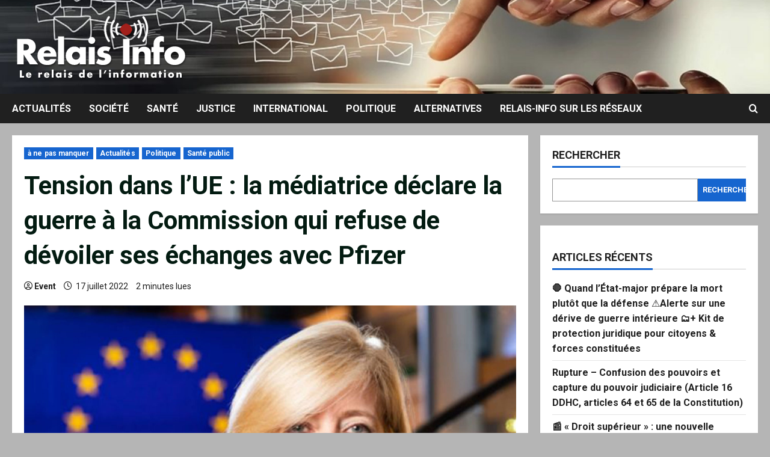

--- FILE ---
content_type: text/html; charset=UTF-8
request_url: https://www.relais-info.fr/2022/07/tension-dans-lue-la-mediatrice-declare-la-guerre-a-la-commission-qui-refuse-de-devoiler-ses-echanges-avec-pfizer/
body_size: 22045
content:
<!doctype html>
<html lang="fr-FR">

<head>
  <meta charset="UTF-8">
  <meta name="viewport" content="width=device-width, initial-scale=1">
  <link rel="profile" href="http://gmpg.org/xfn/11">

  <link rel="preload" href="https://fonts.googleapis.com/css?family=Roboto:400,700&#038;subset=latin&#038;display=swap" as="style" crossorigin="anonymous"><meta name='robots' content='index, follow, max-image-preview:large, max-snippet:-1, max-video-preview:-1' />

	<!-- This site is optimized with the Yoast SEO plugin v26.8 - https://yoast.com/product/yoast-seo-wordpress/ -->
	<title>Tension dans l’UE : la médiatrice déclare la guerre à la Commission qui refuse de dévoiler ses échanges avec Pfizer - Relais-Info</title>
	<link rel="canonical" href="https://www.relais-info.fr/2022/07/tension-dans-lue-la-mediatrice-declare-la-guerre-a-la-commission-qui-refuse-de-devoiler-ses-echanges-avec-pfizer/" />
	<meta property="og:locale" content="fr_FR" />
	<meta property="og:type" content="article" />
	<meta property="og:title" content="Tension dans l’UE : la médiatrice déclare la guerre à la Commission qui refuse de dévoiler ses échanges avec Pfizer - Relais-Info" />
	<meta property="og:description" content="Dans un communiqué rendu public ce 14 juillet et consulté par&nbsp;Lecourrier-du-soir.com, Emily O’Reilly, médiatrice de l’Union Européenne, s’est" />
	<meta property="og:url" content="https://www.relais-info.fr/2022/07/tension-dans-lue-la-mediatrice-declare-la-guerre-a-la-commission-qui-refuse-de-devoiler-ses-echanges-avec-pfizer/" />
	<meta property="og:site_name" content="Relais-Info" />
	<meta property="article:author" content="https://www.facebook.com/Relais-Infofr-100891689221947" />
	<meta property="article:published_time" content="2022-07-17T16:17:27+00:00" />
	<meta property="article:modified_time" content="2022-07-17T16:17:28+00:00" />
	<meta property="og:image" content="https://www.relais-info.fr/wp-content/uploads/2022/07/UE.jpg" />
	<meta property="og:image:width" content="2016" />
	<meta property="og:image:height" content="1512" />
	<meta property="og:image:type" content="image/jpeg" />
	<meta name="author" content="Event" />
	<meta name="twitter:card" content="summary_large_image" />
	<meta name="twitter:label1" content="Écrit par" />
	<meta name="twitter:data1" content="Event" />
	<meta name="twitter:label2" content="Durée de lecture estimée" />
	<meta name="twitter:data2" content="2 minutes" />
	<script type="application/ld+json" class="yoast-schema-graph">{"@context":"https://schema.org","@graph":[{"@type":"Article","@id":"https://www.relais-info.fr/2022/07/tension-dans-lue-la-mediatrice-declare-la-guerre-a-la-commission-qui-refuse-de-devoiler-ses-echanges-avec-pfizer/#article","isPartOf":{"@id":"https://www.relais-info.fr/2022/07/tension-dans-lue-la-mediatrice-declare-la-guerre-a-la-commission-qui-refuse-de-devoiler-ses-echanges-avec-pfizer/"},"author":{"name":"Event","@id":"https://www.relais-info.fr/#/schema/person/ed3d93b2a2d8f616bb781d7ecc5f8c12"},"headline":"Tension dans l’UE : la médiatrice déclare la guerre à la Commission qui refuse de dévoiler ses échanges avec Pfizer","datePublished":"2022-07-17T16:17:27+00:00","dateModified":"2022-07-17T16:17:28+00:00","mainEntityOfPage":{"@id":"https://www.relais-info.fr/2022/07/tension-dans-lue-la-mediatrice-declare-la-guerre-a-la-commission-qui-refuse-de-devoiler-ses-echanges-avec-pfizer/"},"wordCount":353,"commentCount":0,"publisher":{"@id":"https://www.relais-info.fr/#organization"},"image":{"@id":"https://www.relais-info.fr/2022/07/tension-dans-lue-la-mediatrice-declare-la-guerre-a-la-commission-qui-refuse-de-devoiler-ses-echanges-avec-pfizer/#primaryimage"},"thumbnailUrl":"https://www.relais-info.fr/wp-content/uploads/2022/07/UE.jpg","articleSection":["à ne pas manquer","Actualités","Politique","Santé public"],"inLanguage":"fr-FR","potentialAction":[{"@type":"CommentAction","name":"Comment","target":["https://www.relais-info.fr/2022/07/tension-dans-lue-la-mediatrice-declare-la-guerre-a-la-commission-qui-refuse-de-devoiler-ses-echanges-avec-pfizer/#respond"]}]},{"@type":"WebPage","@id":"https://www.relais-info.fr/2022/07/tension-dans-lue-la-mediatrice-declare-la-guerre-a-la-commission-qui-refuse-de-devoiler-ses-echanges-avec-pfizer/","url":"https://www.relais-info.fr/2022/07/tension-dans-lue-la-mediatrice-declare-la-guerre-a-la-commission-qui-refuse-de-devoiler-ses-echanges-avec-pfizer/","name":"Tension dans l’UE : la médiatrice déclare la guerre à la Commission qui refuse de dévoiler ses échanges avec Pfizer - Relais-Info","isPartOf":{"@id":"https://www.relais-info.fr/#website"},"primaryImageOfPage":{"@id":"https://www.relais-info.fr/2022/07/tension-dans-lue-la-mediatrice-declare-la-guerre-a-la-commission-qui-refuse-de-devoiler-ses-echanges-avec-pfizer/#primaryimage"},"image":{"@id":"https://www.relais-info.fr/2022/07/tension-dans-lue-la-mediatrice-declare-la-guerre-a-la-commission-qui-refuse-de-devoiler-ses-echanges-avec-pfizer/#primaryimage"},"thumbnailUrl":"https://www.relais-info.fr/wp-content/uploads/2022/07/UE.jpg","datePublished":"2022-07-17T16:17:27+00:00","dateModified":"2022-07-17T16:17:28+00:00","breadcrumb":{"@id":"https://www.relais-info.fr/2022/07/tension-dans-lue-la-mediatrice-declare-la-guerre-a-la-commission-qui-refuse-de-devoiler-ses-echanges-avec-pfizer/#breadcrumb"},"inLanguage":"fr-FR","potentialAction":[{"@type":"ReadAction","target":["https://www.relais-info.fr/2022/07/tension-dans-lue-la-mediatrice-declare-la-guerre-a-la-commission-qui-refuse-de-devoiler-ses-echanges-avec-pfizer/"]}]},{"@type":"ImageObject","inLanguage":"fr-FR","@id":"https://www.relais-info.fr/2022/07/tension-dans-lue-la-mediatrice-declare-la-guerre-a-la-commission-qui-refuse-de-devoiler-ses-echanges-avec-pfizer/#primaryimage","url":"https://www.relais-info.fr/wp-content/uploads/2022/07/UE.jpg","contentUrl":"https://www.relais-info.fr/wp-content/uploads/2022/07/UE.jpg","width":2016,"height":1512},{"@type":"BreadcrumbList","@id":"https://www.relais-info.fr/2022/07/tension-dans-lue-la-mediatrice-declare-la-guerre-a-la-commission-qui-refuse-de-devoiler-ses-echanges-avec-pfizer/#breadcrumb","itemListElement":[{"@type":"ListItem","position":1,"name":"Accueil","item":"https://www.relais-info.fr/"},{"@type":"ListItem","position":2,"name":"Tension dans l’UE : la médiatrice déclare la guerre à la Commission qui refuse de dévoiler ses échanges avec Pfizer"}]},{"@type":"WebSite","@id":"https://www.relais-info.fr/#website","url":"https://www.relais-info.fr/","name":"Relais-Info","description":"Le Relais de l&#039;Information","publisher":{"@id":"https://www.relais-info.fr/#organization"},"potentialAction":[{"@type":"SearchAction","target":{"@type":"EntryPoint","urlTemplate":"https://www.relais-info.fr/?s={search_term_string}"},"query-input":{"@type":"PropertyValueSpecification","valueRequired":true,"valueName":"search_term_string"}}],"inLanguage":"fr-FR"},{"@type":"Organization","@id":"https://www.relais-info.fr/#organization","name":"Relais-Info","url":"https://www.relais-info.fr/","logo":{"@type":"ImageObject","inLanguage":"fr-FR","@id":"https://www.relais-info.fr/#/schema/logo/image/","url":"https://www.relais-info.fr/wp-content/uploads/2022/07/cropped-logo_small-1.png","contentUrl":"https://www.relais-info.fr/wp-content/uploads/2022/07/cropped-logo_small-1.png","width":293,"height":116,"caption":"Relais-Info"},"image":{"@id":"https://www.relais-info.fr/#/schema/logo/image/"}},{"@type":"Person","@id":"https://www.relais-info.fr/#/schema/person/ed3d93b2a2d8f616bb781d7ecc5f8c12","name":"Event","image":{"@type":"ImageObject","inLanguage":"fr-FR","@id":"https://www.relais-info.fr/#/schema/person/image/","url":"https://secure.gravatar.com/avatar/9ccc52e63e795995e3980d6ea1367343076dc4c5b2477f9b9773fb6d114859f7?s=96&d=mm&r=g","contentUrl":"https://secure.gravatar.com/avatar/9ccc52e63e795995e3980d6ea1367343076dc4c5b2477f9b9773fb6d114859f7?s=96&d=mm&r=g","caption":"Event"},"sameAs":["https://www.facebook.com/Relais-Infofr-100891689221947"],"url":"https://www.relais-info.fr/author/fafawsh/"}]}</script>
	<!-- / Yoast SEO plugin. -->


<link rel='dns-prefetch' href='//static.addtoany.com' />
<link rel='dns-prefetch' href='//fonts.googleapis.com' />
<link href='https://fonts.googleapis.com' crossorigin='anonymous' rel='preconnect' />
<link href='https://fonts.gstatic.com' crossorigin='anonymous' rel='preconnect' />
<link rel="alternate" type="application/rss+xml" title="Relais-Info &raquo; Flux" href="https://www.relais-info.fr/feed/" />
<link rel="alternate" type="application/rss+xml" title="Relais-Info &raquo; Flux des commentaires" href="https://www.relais-info.fr/comments/feed/" />
<link rel="alternate" type="application/rss+xml" title="Relais-Info &raquo; Tension dans l’UE : la médiatrice déclare la guerre à la Commission qui refuse de dévoiler ses échanges avec Pfizer Flux des commentaires" href="https://www.relais-info.fr/2022/07/tension-dans-lue-la-mediatrice-declare-la-guerre-a-la-commission-qui-refuse-de-devoiler-ses-echanges-avec-pfizer/feed/" />
<link rel="alternate" title="oEmbed (JSON)" type="application/json+oembed" href="https://www.relais-info.fr/wp-json/oembed/1.0/embed?url=https%3A%2F%2Fwww.relais-info.fr%2F2022%2F07%2Ftension-dans-lue-la-mediatrice-declare-la-guerre-a-la-commission-qui-refuse-de-devoiler-ses-echanges-avec-pfizer%2F" />
<link rel="alternate" title="oEmbed (XML)" type="text/xml+oembed" href="https://www.relais-info.fr/wp-json/oembed/1.0/embed?url=https%3A%2F%2Fwww.relais-info.fr%2F2022%2F07%2Ftension-dans-lue-la-mediatrice-declare-la-guerre-a-la-commission-qui-refuse-de-devoiler-ses-echanges-avec-pfizer%2F&#038;format=xml" />
<style id='wp-img-auto-sizes-contain-inline-css' type='text/css'>
img:is([sizes=auto i],[sizes^="auto," i]){contain-intrinsic-size:3000px 1500px}
/*# sourceURL=wp-img-auto-sizes-contain-inline-css */
</style>
<link rel='stylesheet' id='morenews-font-oswald-css' href='https://www.relais-info.fr/wp-content/themes/morenews/assets/fonts/css/oswald.css' type='text/css' media='all' />
<link rel='stylesheet' id='morenews-google-fonts-css' href='https://fonts.googleapis.com/css?family=Roboto:400,700&#038;subset=latin&#038;display=swap' type='text/css' media='all' />
<style id='wp-emoji-styles-inline-css' type='text/css'>

	img.wp-smiley, img.emoji {
		display: inline !important;
		border: none !important;
		box-shadow: none !important;
		height: 1em !important;
		width: 1em !important;
		margin: 0 0.07em !important;
		vertical-align: -0.1em !important;
		background: none !important;
		padding: 0 !important;
	}
/*# sourceURL=wp-emoji-styles-inline-css */
</style>
<style id='wp-block-library-inline-css' type='text/css'>
:root{--wp-block-synced-color:#7a00df;--wp-block-synced-color--rgb:122,0,223;--wp-bound-block-color:var(--wp-block-synced-color);--wp-editor-canvas-background:#ddd;--wp-admin-theme-color:#007cba;--wp-admin-theme-color--rgb:0,124,186;--wp-admin-theme-color-darker-10:#006ba1;--wp-admin-theme-color-darker-10--rgb:0,107,160.5;--wp-admin-theme-color-darker-20:#005a87;--wp-admin-theme-color-darker-20--rgb:0,90,135;--wp-admin-border-width-focus:2px}@media (min-resolution:192dpi){:root{--wp-admin-border-width-focus:1.5px}}.wp-element-button{cursor:pointer}:root .has-very-light-gray-background-color{background-color:#eee}:root .has-very-dark-gray-background-color{background-color:#313131}:root .has-very-light-gray-color{color:#eee}:root .has-very-dark-gray-color{color:#313131}:root .has-vivid-green-cyan-to-vivid-cyan-blue-gradient-background{background:linear-gradient(135deg,#00d084,#0693e3)}:root .has-purple-crush-gradient-background{background:linear-gradient(135deg,#34e2e4,#4721fb 50%,#ab1dfe)}:root .has-hazy-dawn-gradient-background{background:linear-gradient(135deg,#faaca8,#dad0ec)}:root .has-subdued-olive-gradient-background{background:linear-gradient(135deg,#fafae1,#67a671)}:root .has-atomic-cream-gradient-background{background:linear-gradient(135deg,#fdd79a,#004a59)}:root .has-nightshade-gradient-background{background:linear-gradient(135deg,#330968,#31cdcf)}:root .has-midnight-gradient-background{background:linear-gradient(135deg,#020381,#2874fc)}:root{--wp--preset--font-size--normal:16px;--wp--preset--font-size--huge:42px}.has-regular-font-size{font-size:1em}.has-larger-font-size{font-size:2.625em}.has-normal-font-size{font-size:var(--wp--preset--font-size--normal)}.has-huge-font-size{font-size:var(--wp--preset--font-size--huge)}.has-text-align-center{text-align:center}.has-text-align-left{text-align:left}.has-text-align-right{text-align:right}.has-fit-text{white-space:nowrap!important}#end-resizable-editor-section{display:none}.aligncenter{clear:both}.items-justified-left{justify-content:flex-start}.items-justified-center{justify-content:center}.items-justified-right{justify-content:flex-end}.items-justified-space-between{justify-content:space-between}.screen-reader-text{border:0;clip-path:inset(50%);height:1px;margin:-1px;overflow:hidden;padding:0;position:absolute;width:1px;word-wrap:normal!important}.screen-reader-text:focus{background-color:#ddd;clip-path:none;color:#444;display:block;font-size:1em;height:auto;left:5px;line-height:normal;padding:15px 23px 14px;text-decoration:none;top:5px;width:auto;z-index:100000}html :where(.has-border-color){border-style:solid}html :where([style*=border-top-color]){border-top-style:solid}html :where([style*=border-right-color]){border-right-style:solid}html :where([style*=border-bottom-color]){border-bottom-style:solid}html :where([style*=border-left-color]){border-left-style:solid}html :where([style*=border-width]){border-style:solid}html :where([style*=border-top-width]){border-top-style:solid}html :where([style*=border-right-width]){border-right-style:solid}html :where([style*=border-bottom-width]){border-bottom-style:solid}html :where([style*=border-left-width]){border-left-style:solid}html :where(img[class*=wp-image-]){height:auto;max-width:100%}:where(figure){margin:0 0 1em}html :where(.is-position-sticky){--wp-admin--admin-bar--position-offset:var(--wp-admin--admin-bar--height,0px)}@media screen and (max-width:600px){html :where(.is-position-sticky){--wp-admin--admin-bar--position-offset:0px}}

/*# sourceURL=wp-block-library-inline-css */
</style><style id='wp-block-archives-inline-css' type='text/css'>
.wp-block-archives{box-sizing:border-box}.wp-block-archives-dropdown label{display:block}
/*# sourceURL=https://www.relais-info.fr/wp-includes/blocks/archives/style.min.css */
</style>
<style id='wp-block-categories-inline-css' type='text/css'>
.wp-block-categories{box-sizing:border-box}.wp-block-categories.alignleft{margin-right:2em}.wp-block-categories.alignright{margin-left:2em}.wp-block-categories.wp-block-categories-dropdown.aligncenter{text-align:center}.wp-block-categories .wp-block-categories__label{display:block;width:100%}
/*# sourceURL=https://www.relais-info.fr/wp-includes/blocks/categories/style.min.css */
</style>
<style id='wp-block-heading-inline-css' type='text/css'>
h1:where(.wp-block-heading).has-background,h2:where(.wp-block-heading).has-background,h3:where(.wp-block-heading).has-background,h4:where(.wp-block-heading).has-background,h5:where(.wp-block-heading).has-background,h6:where(.wp-block-heading).has-background{padding:1.25em 2.375em}h1.has-text-align-left[style*=writing-mode]:where([style*=vertical-lr]),h1.has-text-align-right[style*=writing-mode]:where([style*=vertical-rl]),h2.has-text-align-left[style*=writing-mode]:where([style*=vertical-lr]),h2.has-text-align-right[style*=writing-mode]:where([style*=vertical-rl]),h3.has-text-align-left[style*=writing-mode]:where([style*=vertical-lr]),h3.has-text-align-right[style*=writing-mode]:where([style*=vertical-rl]),h4.has-text-align-left[style*=writing-mode]:where([style*=vertical-lr]),h4.has-text-align-right[style*=writing-mode]:where([style*=vertical-rl]),h5.has-text-align-left[style*=writing-mode]:where([style*=vertical-lr]),h5.has-text-align-right[style*=writing-mode]:where([style*=vertical-rl]),h6.has-text-align-left[style*=writing-mode]:where([style*=vertical-lr]),h6.has-text-align-right[style*=writing-mode]:where([style*=vertical-rl]){rotate:180deg}
/*# sourceURL=https://www.relais-info.fr/wp-includes/blocks/heading/style.min.css */
</style>
<style id='wp-block-latest-posts-inline-css' type='text/css'>
.wp-block-latest-posts{box-sizing:border-box}.wp-block-latest-posts.alignleft{margin-right:2em}.wp-block-latest-posts.alignright{margin-left:2em}.wp-block-latest-posts.wp-block-latest-posts__list{list-style:none}.wp-block-latest-posts.wp-block-latest-posts__list li{clear:both;overflow-wrap:break-word}.wp-block-latest-posts.is-grid{display:flex;flex-wrap:wrap}.wp-block-latest-posts.is-grid li{margin:0 1.25em 1.25em 0;width:100%}@media (min-width:600px){.wp-block-latest-posts.columns-2 li{width:calc(50% - .625em)}.wp-block-latest-posts.columns-2 li:nth-child(2n){margin-right:0}.wp-block-latest-posts.columns-3 li{width:calc(33.33333% - .83333em)}.wp-block-latest-posts.columns-3 li:nth-child(3n){margin-right:0}.wp-block-latest-posts.columns-4 li{width:calc(25% - .9375em)}.wp-block-latest-posts.columns-4 li:nth-child(4n){margin-right:0}.wp-block-latest-posts.columns-5 li{width:calc(20% - 1em)}.wp-block-latest-posts.columns-5 li:nth-child(5n){margin-right:0}.wp-block-latest-posts.columns-6 li{width:calc(16.66667% - 1.04167em)}.wp-block-latest-posts.columns-6 li:nth-child(6n){margin-right:0}}:root :where(.wp-block-latest-posts.is-grid){padding:0}:root :where(.wp-block-latest-posts.wp-block-latest-posts__list){padding-left:0}.wp-block-latest-posts__post-author,.wp-block-latest-posts__post-date{display:block;font-size:.8125em}.wp-block-latest-posts__post-excerpt,.wp-block-latest-posts__post-full-content{margin-bottom:1em;margin-top:.5em}.wp-block-latest-posts__featured-image a{display:inline-block}.wp-block-latest-posts__featured-image img{height:auto;max-width:100%;width:auto}.wp-block-latest-posts__featured-image.alignleft{float:left;margin-right:1em}.wp-block-latest-posts__featured-image.alignright{float:right;margin-left:1em}.wp-block-latest-posts__featured-image.aligncenter{margin-bottom:1em;text-align:center}
/*# sourceURL=https://www.relais-info.fr/wp-includes/blocks/latest-posts/style.min.css */
</style>
<style id='wp-block-search-inline-css' type='text/css'>
.wp-block-search__button{margin-left:10px;word-break:normal}.wp-block-search__button.has-icon{line-height:0}.wp-block-search__button svg{height:1.25em;min-height:24px;min-width:24px;width:1.25em;fill:currentColor;vertical-align:text-bottom}:where(.wp-block-search__button){border:1px solid #ccc;padding:6px 10px}.wp-block-search__inside-wrapper{display:flex;flex:auto;flex-wrap:nowrap;max-width:100%}.wp-block-search__label{width:100%}.wp-block-search.wp-block-search__button-only .wp-block-search__button{box-sizing:border-box;display:flex;flex-shrink:0;justify-content:center;margin-left:0;max-width:100%}.wp-block-search.wp-block-search__button-only .wp-block-search__inside-wrapper{min-width:0!important;transition-property:width}.wp-block-search.wp-block-search__button-only .wp-block-search__input{flex-basis:100%;transition-duration:.3s}.wp-block-search.wp-block-search__button-only.wp-block-search__searchfield-hidden,.wp-block-search.wp-block-search__button-only.wp-block-search__searchfield-hidden .wp-block-search__inside-wrapper{overflow:hidden}.wp-block-search.wp-block-search__button-only.wp-block-search__searchfield-hidden .wp-block-search__input{border-left-width:0!important;border-right-width:0!important;flex-basis:0;flex-grow:0;margin:0;min-width:0!important;padding-left:0!important;padding-right:0!important;width:0!important}:where(.wp-block-search__input){appearance:none;border:1px solid #949494;flex-grow:1;font-family:inherit;font-size:inherit;font-style:inherit;font-weight:inherit;letter-spacing:inherit;line-height:inherit;margin-left:0;margin-right:0;min-width:3rem;padding:8px;text-decoration:unset!important;text-transform:inherit}:where(.wp-block-search__button-inside .wp-block-search__inside-wrapper){background-color:#fff;border:1px solid #949494;box-sizing:border-box;padding:4px}:where(.wp-block-search__button-inside .wp-block-search__inside-wrapper) .wp-block-search__input{border:none;border-radius:0;padding:0 4px}:where(.wp-block-search__button-inside .wp-block-search__inside-wrapper) .wp-block-search__input:focus{outline:none}:where(.wp-block-search__button-inside .wp-block-search__inside-wrapper) :where(.wp-block-search__button){padding:4px 8px}.wp-block-search.aligncenter .wp-block-search__inside-wrapper{margin:auto}.wp-block[data-align=right] .wp-block-search.wp-block-search__button-only .wp-block-search__inside-wrapper{float:right}
/*# sourceURL=https://www.relais-info.fr/wp-includes/blocks/search/style.min.css */
</style>
<style id='wp-block-search-theme-inline-css' type='text/css'>
.wp-block-search .wp-block-search__label{font-weight:700}.wp-block-search__button{border:1px solid #ccc;padding:.375em .625em}
/*# sourceURL=https://www.relais-info.fr/wp-includes/blocks/search/theme.min.css */
</style>
<style id='wp-block-embed-inline-css' type='text/css'>
.wp-block-embed.alignleft,.wp-block-embed.alignright,.wp-block[data-align=left]>[data-type="core/embed"],.wp-block[data-align=right]>[data-type="core/embed"]{max-width:360px;width:100%}.wp-block-embed.alignleft .wp-block-embed__wrapper,.wp-block-embed.alignright .wp-block-embed__wrapper,.wp-block[data-align=left]>[data-type="core/embed"] .wp-block-embed__wrapper,.wp-block[data-align=right]>[data-type="core/embed"] .wp-block-embed__wrapper{min-width:280px}.wp-block-cover .wp-block-embed{min-height:240px;min-width:320px}.wp-block-embed{overflow-wrap:break-word}.wp-block-embed :where(figcaption){margin-bottom:1em;margin-top:.5em}.wp-block-embed iframe{max-width:100%}.wp-block-embed__wrapper{position:relative}.wp-embed-responsive .wp-has-aspect-ratio .wp-block-embed__wrapper:before{content:"";display:block;padding-top:50%}.wp-embed-responsive .wp-has-aspect-ratio iframe{bottom:0;height:100%;left:0;position:absolute;right:0;top:0;width:100%}.wp-embed-responsive .wp-embed-aspect-21-9 .wp-block-embed__wrapper:before{padding-top:42.85%}.wp-embed-responsive .wp-embed-aspect-18-9 .wp-block-embed__wrapper:before{padding-top:50%}.wp-embed-responsive .wp-embed-aspect-16-9 .wp-block-embed__wrapper:before{padding-top:56.25%}.wp-embed-responsive .wp-embed-aspect-4-3 .wp-block-embed__wrapper:before{padding-top:75%}.wp-embed-responsive .wp-embed-aspect-1-1 .wp-block-embed__wrapper:before{padding-top:100%}.wp-embed-responsive .wp-embed-aspect-9-16 .wp-block-embed__wrapper:before{padding-top:177.77%}.wp-embed-responsive .wp-embed-aspect-1-2 .wp-block-embed__wrapper:before{padding-top:200%}
/*# sourceURL=https://www.relais-info.fr/wp-includes/blocks/embed/style.min.css */
</style>
<style id='wp-block-embed-theme-inline-css' type='text/css'>
.wp-block-embed :where(figcaption){color:#555;font-size:13px;text-align:center}.is-dark-theme .wp-block-embed :where(figcaption){color:#ffffffa6}.wp-block-embed{margin:0 0 1em}
/*# sourceURL=https://www.relais-info.fr/wp-includes/blocks/embed/theme.min.css */
</style>
<style id='wp-block-group-inline-css' type='text/css'>
.wp-block-group{box-sizing:border-box}:where(.wp-block-group.wp-block-group-is-layout-constrained){position:relative}
/*# sourceURL=https://www.relais-info.fr/wp-includes/blocks/group/style.min.css */
</style>
<style id='wp-block-group-theme-inline-css' type='text/css'>
:where(.wp-block-group.has-background){padding:1.25em 2.375em}
/*# sourceURL=https://www.relais-info.fr/wp-includes/blocks/group/theme.min.css */
</style>
<style id='global-styles-inline-css' type='text/css'>
:root{--wp--preset--aspect-ratio--square: 1;--wp--preset--aspect-ratio--4-3: 4/3;--wp--preset--aspect-ratio--3-4: 3/4;--wp--preset--aspect-ratio--3-2: 3/2;--wp--preset--aspect-ratio--2-3: 2/3;--wp--preset--aspect-ratio--16-9: 16/9;--wp--preset--aspect-ratio--9-16: 9/16;--wp--preset--color--black: #000000;--wp--preset--color--cyan-bluish-gray: #abb8c3;--wp--preset--color--white: #ffffff;--wp--preset--color--pale-pink: #f78da7;--wp--preset--color--vivid-red: #cf2e2e;--wp--preset--color--luminous-vivid-orange: #ff6900;--wp--preset--color--luminous-vivid-amber: #fcb900;--wp--preset--color--light-green-cyan: #7bdcb5;--wp--preset--color--vivid-green-cyan: #00d084;--wp--preset--color--pale-cyan-blue: #8ed1fc;--wp--preset--color--vivid-cyan-blue: #0693e3;--wp--preset--color--vivid-purple: #9b51e0;--wp--preset--gradient--vivid-cyan-blue-to-vivid-purple: linear-gradient(135deg,rgb(6,147,227) 0%,rgb(155,81,224) 100%);--wp--preset--gradient--light-green-cyan-to-vivid-green-cyan: linear-gradient(135deg,rgb(122,220,180) 0%,rgb(0,208,130) 100%);--wp--preset--gradient--luminous-vivid-amber-to-luminous-vivid-orange: linear-gradient(135deg,rgb(252,185,0) 0%,rgb(255,105,0) 100%);--wp--preset--gradient--luminous-vivid-orange-to-vivid-red: linear-gradient(135deg,rgb(255,105,0) 0%,rgb(207,46,46) 100%);--wp--preset--gradient--very-light-gray-to-cyan-bluish-gray: linear-gradient(135deg,rgb(238,238,238) 0%,rgb(169,184,195) 100%);--wp--preset--gradient--cool-to-warm-spectrum: linear-gradient(135deg,rgb(74,234,220) 0%,rgb(151,120,209) 20%,rgb(207,42,186) 40%,rgb(238,44,130) 60%,rgb(251,105,98) 80%,rgb(254,248,76) 100%);--wp--preset--gradient--blush-light-purple: linear-gradient(135deg,rgb(255,206,236) 0%,rgb(152,150,240) 100%);--wp--preset--gradient--blush-bordeaux: linear-gradient(135deg,rgb(254,205,165) 0%,rgb(254,45,45) 50%,rgb(107,0,62) 100%);--wp--preset--gradient--luminous-dusk: linear-gradient(135deg,rgb(255,203,112) 0%,rgb(199,81,192) 50%,rgb(65,88,208) 100%);--wp--preset--gradient--pale-ocean: linear-gradient(135deg,rgb(255,245,203) 0%,rgb(182,227,212) 50%,rgb(51,167,181) 100%);--wp--preset--gradient--electric-grass: linear-gradient(135deg,rgb(202,248,128) 0%,rgb(113,206,126) 100%);--wp--preset--gradient--midnight: linear-gradient(135deg,rgb(2,3,129) 0%,rgb(40,116,252) 100%);--wp--preset--font-size--small: 13px;--wp--preset--font-size--medium: 20px;--wp--preset--font-size--large: 36px;--wp--preset--font-size--x-large: 42px;--wp--preset--spacing--20: 0.44rem;--wp--preset--spacing--30: 0.67rem;--wp--preset--spacing--40: 1rem;--wp--preset--spacing--50: 1.5rem;--wp--preset--spacing--60: 2.25rem;--wp--preset--spacing--70: 3.38rem;--wp--preset--spacing--80: 5.06rem;--wp--preset--shadow--natural: 6px 6px 9px rgba(0, 0, 0, 0.2);--wp--preset--shadow--deep: 12px 12px 50px rgba(0, 0, 0, 0.4);--wp--preset--shadow--sharp: 6px 6px 0px rgba(0, 0, 0, 0.2);--wp--preset--shadow--outlined: 6px 6px 0px -3px rgb(255, 255, 255), 6px 6px rgb(0, 0, 0);--wp--preset--shadow--crisp: 6px 6px 0px rgb(0, 0, 0);}:root { --wp--style--global--content-size: 930px;--wp--style--global--wide-size: 1400px; }:where(body) { margin: 0; }.wp-site-blocks > .alignleft { float: left; margin-right: 2em; }.wp-site-blocks > .alignright { float: right; margin-left: 2em; }.wp-site-blocks > .aligncenter { justify-content: center; margin-left: auto; margin-right: auto; }:where(.wp-site-blocks) > * { margin-block-start: 24px; margin-block-end: 0; }:where(.wp-site-blocks) > :first-child { margin-block-start: 0; }:where(.wp-site-blocks) > :last-child { margin-block-end: 0; }:root { --wp--style--block-gap: 24px; }:root :where(.is-layout-flow) > :first-child{margin-block-start: 0;}:root :where(.is-layout-flow) > :last-child{margin-block-end: 0;}:root :where(.is-layout-flow) > *{margin-block-start: 24px;margin-block-end: 0;}:root :where(.is-layout-constrained) > :first-child{margin-block-start: 0;}:root :where(.is-layout-constrained) > :last-child{margin-block-end: 0;}:root :where(.is-layout-constrained) > *{margin-block-start: 24px;margin-block-end: 0;}:root :where(.is-layout-flex){gap: 24px;}:root :where(.is-layout-grid){gap: 24px;}.is-layout-flow > .alignleft{float: left;margin-inline-start: 0;margin-inline-end: 2em;}.is-layout-flow > .alignright{float: right;margin-inline-start: 2em;margin-inline-end: 0;}.is-layout-flow > .aligncenter{margin-left: auto !important;margin-right: auto !important;}.is-layout-constrained > .alignleft{float: left;margin-inline-start: 0;margin-inline-end: 2em;}.is-layout-constrained > .alignright{float: right;margin-inline-start: 2em;margin-inline-end: 0;}.is-layout-constrained > .aligncenter{margin-left: auto !important;margin-right: auto !important;}.is-layout-constrained > :where(:not(.alignleft):not(.alignright):not(.alignfull)){max-width: var(--wp--style--global--content-size);margin-left: auto !important;margin-right: auto !important;}.is-layout-constrained > .alignwide{max-width: var(--wp--style--global--wide-size);}body .is-layout-flex{display: flex;}.is-layout-flex{flex-wrap: wrap;align-items: center;}.is-layout-flex > :is(*, div){margin: 0;}body .is-layout-grid{display: grid;}.is-layout-grid > :is(*, div){margin: 0;}body{padding-top: 0px;padding-right: 0px;padding-bottom: 0px;padding-left: 0px;}a:where(:not(.wp-element-button)){text-decoration: none;}:root :where(.wp-element-button, .wp-block-button__link){background-color: #32373c;border-radius: 0;border-width: 0;color: #fff;font-family: inherit;font-size: inherit;font-style: inherit;font-weight: inherit;letter-spacing: inherit;line-height: inherit;padding-top: calc(0.667em + 2px);padding-right: calc(1.333em + 2px);padding-bottom: calc(0.667em + 2px);padding-left: calc(1.333em + 2px);text-decoration: none;text-transform: inherit;}.has-black-color{color: var(--wp--preset--color--black) !important;}.has-cyan-bluish-gray-color{color: var(--wp--preset--color--cyan-bluish-gray) !important;}.has-white-color{color: var(--wp--preset--color--white) !important;}.has-pale-pink-color{color: var(--wp--preset--color--pale-pink) !important;}.has-vivid-red-color{color: var(--wp--preset--color--vivid-red) !important;}.has-luminous-vivid-orange-color{color: var(--wp--preset--color--luminous-vivid-orange) !important;}.has-luminous-vivid-amber-color{color: var(--wp--preset--color--luminous-vivid-amber) !important;}.has-light-green-cyan-color{color: var(--wp--preset--color--light-green-cyan) !important;}.has-vivid-green-cyan-color{color: var(--wp--preset--color--vivid-green-cyan) !important;}.has-pale-cyan-blue-color{color: var(--wp--preset--color--pale-cyan-blue) !important;}.has-vivid-cyan-blue-color{color: var(--wp--preset--color--vivid-cyan-blue) !important;}.has-vivid-purple-color{color: var(--wp--preset--color--vivid-purple) !important;}.has-black-background-color{background-color: var(--wp--preset--color--black) !important;}.has-cyan-bluish-gray-background-color{background-color: var(--wp--preset--color--cyan-bluish-gray) !important;}.has-white-background-color{background-color: var(--wp--preset--color--white) !important;}.has-pale-pink-background-color{background-color: var(--wp--preset--color--pale-pink) !important;}.has-vivid-red-background-color{background-color: var(--wp--preset--color--vivid-red) !important;}.has-luminous-vivid-orange-background-color{background-color: var(--wp--preset--color--luminous-vivid-orange) !important;}.has-luminous-vivid-amber-background-color{background-color: var(--wp--preset--color--luminous-vivid-amber) !important;}.has-light-green-cyan-background-color{background-color: var(--wp--preset--color--light-green-cyan) !important;}.has-vivid-green-cyan-background-color{background-color: var(--wp--preset--color--vivid-green-cyan) !important;}.has-pale-cyan-blue-background-color{background-color: var(--wp--preset--color--pale-cyan-blue) !important;}.has-vivid-cyan-blue-background-color{background-color: var(--wp--preset--color--vivid-cyan-blue) !important;}.has-vivid-purple-background-color{background-color: var(--wp--preset--color--vivid-purple) !important;}.has-black-border-color{border-color: var(--wp--preset--color--black) !important;}.has-cyan-bluish-gray-border-color{border-color: var(--wp--preset--color--cyan-bluish-gray) !important;}.has-white-border-color{border-color: var(--wp--preset--color--white) !important;}.has-pale-pink-border-color{border-color: var(--wp--preset--color--pale-pink) !important;}.has-vivid-red-border-color{border-color: var(--wp--preset--color--vivid-red) !important;}.has-luminous-vivid-orange-border-color{border-color: var(--wp--preset--color--luminous-vivid-orange) !important;}.has-luminous-vivid-amber-border-color{border-color: var(--wp--preset--color--luminous-vivid-amber) !important;}.has-light-green-cyan-border-color{border-color: var(--wp--preset--color--light-green-cyan) !important;}.has-vivid-green-cyan-border-color{border-color: var(--wp--preset--color--vivid-green-cyan) !important;}.has-pale-cyan-blue-border-color{border-color: var(--wp--preset--color--pale-cyan-blue) !important;}.has-vivid-cyan-blue-border-color{border-color: var(--wp--preset--color--vivid-cyan-blue) !important;}.has-vivid-purple-border-color{border-color: var(--wp--preset--color--vivid-purple) !important;}.has-vivid-cyan-blue-to-vivid-purple-gradient-background{background: var(--wp--preset--gradient--vivid-cyan-blue-to-vivid-purple) !important;}.has-light-green-cyan-to-vivid-green-cyan-gradient-background{background: var(--wp--preset--gradient--light-green-cyan-to-vivid-green-cyan) !important;}.has-luminous-vivid-amber-to-luminous-vivid-orange-gradient-background{background: var(--wp--preset--gradient--luminous-vivid-amber-to-luminous-vivid-orange) !important;}.has-luminous-vivid-orange-to-vivid-red-gradient-background{background: var(--wp--preset--gradient--luminous-vivid-orange-to-vivid-red) !important;}.has-very-light-gray-to-cyan-bluish-gray-gradient-background{background: var(--wp--preset--gradient--very-light-gray-to-cyan-bluish-gray) !important;}.has-cool-to-warm-spectrum-gradient-background{background: var(--wp--preset--gradient--cool-to-warm-spectrum) !important;}.has-blush-light-purple-gradient-background{background: var(--wp--preset--gradient--blush-light-purple) !important;}.has-blush-bordeaux-gradient-background{background: var(--wp--preset--gradient--blush-bordeaux) !important;}.has-luminous-dusk-gradient-background{background: var(--wp--preset--gradient--luminous-dusk) !important;}.has-pale-ocean-gradient-background{background: var(--wp--preset--gradient--pale-ocean) !important;}.has-electric-grass-gradient-background{background: var(--wp--preset--gradient--electric-grass) !important;}.has-midnight-gradient-background{background: var(--wp--preset--gradient--midnight) !important;}.has-small-font-size{font-size: var(--wp--preset--font-size--small) !important;}.has-medium-font-size{font-size: var(--wp--preset--font-size--medium) !important;}.has-large-font-size{font-size: var(--wp--preset--font-size--large) !important;}.has-x-large-font-size{font-size: var(--wp--preset--font-size--x-large) !important;}
:root :where(.wp-block-heading){line-height: 1.3;}
/*# sourceURL=global-styles-inline-css */
</style>

<link rel='stylesheet' id='eeb-css-frontend-css' href='https://www.relais-info.fr/wp-content/plugins/email-encoder-bundle/assets/css/style.css?ver=54d4eedc552c499c4a8d6b89c23d3df1' type='text/css' media='all' />
<link rel='stylesheet' id='aft-icons-css' href='https://www.relais-info.fr/wp-content/themes/morenews/assets/icons/style.css?ver=6.9' type='text/css' media='all' />
<link rel='stylesheet' id='bootstrap-css' href='https://www.relais-info.fr/wp-content/themes/morenews/assets/bootstrap/css/bootstrap.min.css?ver=6.9' type='text/css' media='all' />
<link rel='stylesheet' id='slick-css' href='https://www.relais-info.fr/wp-content/themes/morenews/assets/slick/css/slick.min.css?ver=6.9' type='text/css' media='all' />
<link rel='stylesheet' id='sidr-css' href='https://www.relais-info.fr/wp-content/themes/morenews/assets/sidr/css/jquery.sidr.dark.css?ver=6.9' type='text/css' media='all' />
<link rel='stylesheet' id='magnific-popup-css' href='https://www.relais-info.fr/wp-content/themes/morenews/assets/magnific-popup/magnific-popup.css?ver=6.9' type='text/css' media='all' />
<link rel='stylesheet' id='morenews-style-css' href='https://www.relais-info.fr/wp-content/themes/morenews/style.min.css?ver=3.8.13.3' type='text/css' media='all' />
<style id='morenews-style-inline-css' type='text/css'>
body.aft-dark-mode #sidr,body.aft-dark-mode,body.aft-dark-mode.custom-background,body.aft-dark-mode #af-preloader{background-color:#000000;} body.aft-default-mode #sidr,body.aft-default-mode #af-preloader,body.aft-default-mode{background-color:#b5b5b5;} .frm_style_formidable-style.with_frm_style .frm_compact .frm_dropzone.dz-clickable .dz-message,.frm_style_formidable-style.with_frm_style input[type=submit],.frm_style_formidable-style.with_frm_style .frm_submit input[type=button],.frm_style_formidable-style.with_frm_style .frm_submit button,.frm_form_submit_style,.frm_style_formidable-style.with_frm_style .frm-edit-page-btn,.woocommerce #respond input#submit.disabled,.woocommerce #respond input#submit:disabled,.woocommerce #respond input#submit:disabled[disabled],.woocommerce a.button.disabled,.woocommerce a.button:disabled,.woocommerce a.button:disabled[disabled],.woocommerce button.button.disabled,.woocommerce button.button:disabled,.woocommerce button.button:disabled[disabled],.woocommerce input.button.disabled,.woocommerce input.button:disabled,.woocommerce input.button:disabled[disabled],.woocommerce #respond input#submit,.woocommerce a.button,.woocommerce button.button,.woocommerce input.button,.woocommerce #respond input#submit.alt,.woocommerce a.button.alt,.woocommerce button.button.alt,.woocommerce input.button.alt,.woocommerce-account .addresses .title .edit,:root .wc-block-featured-product__link :where(.wp-element-button,.wp-block-button__link),:root .wc-block-featured-category__link :where(.wp-element-button,.wp-block-button__link),hustle-button,button.wc-block-mini-cart__button,.wc-block-checkout .wp-block-button__link,.wp-block-button.wc-block-components-product-button .wp-block-button__link,.wc-block-grid__product-add-to-cart.wp-block-button .wp-block-button__link,body .wc-block-components-button,.wc-block-grid .wp-block-button__link,.woocommerce-notices-wrapper .button,body .woocommerce-notices-wrapper .button:hover,body.woocommerce .single_add_to_cart_button.button:hover,body.woocommerce a.button.add_to_cart_button:hover,.widget-title-fill-and-border .morenews-widget .wp-block-search__label,.widget-title-fill-and-border .morenews-widget .wp-block-group .wp-block-heading,.widget-title-fill-and-no-border .morenews-widget .wp-block-search__label,.widget-title-fill-and-no-border .morenews-widget .wp-block-group .wp-block-heading,.widget-title-fill-and-border .wp_post_author_widget .widget-title .header-after,.widget-title-fill-and-border .widget-title .heading-line,.widget-title-fill-and-border .aft-posts-tabs-panel .nav-tabs>li>a.active,.widget-title-fill-and-border .aft-main-banner-wrapper .widget-title .heading-line ,.widget-title-fill-and-no-border .wp_post_author_widget .widget-title .header-after,.widget-title-fill-and-no-border .widget-title .heading-line,.widget-title-fill-and-no-border .aft-posts-tabs-panel .nav-tabs>li>a.active,.widget-title-fill-and-no-border .aft-main-banner-wrapper .widget-title .heading-line,a.sidr-class-sidr-button-close,body.widget-title-border-bottom .header-after1 .heading-line-before,body.widget-title-border-bottom .widget-title .heading-line-before,.widget-title-border-center .morenews-widget .wp-block-search__label::after,.widget-title-border-center .morenews-widget .wp-block-group .wp-block-heading::after,.widget-title-border-center .wp_post_author_widget .widget-title .heading-line-before,.widget-title-border-center .aft-posts-tabs-panel .nav-tabs>li>a.active::after,.widget-title-border-center .wp_post_author_widget .widget-title .header-after::after,.widget-title-border-center .widget-title .heading-line-after,.widget-title-border-bottom .morenews-widget .wp-block-search__label::after,.widget-title-border-bottom .morenews-widget .wp-block-group .wp-block-heading::after,.widget-title-border-bottom .heading-line::before,.widget-title-border-bottom .wp-post-author-wrap .header-after::before,.widget-title-border-bottom .aft-posts-tabs-panel .nav-tabs>li>a.active span::after,.aft-dark-mode .is-style-fill a.wp-block-button__link:not(.has-background),.aft-default-mode .is-style-fill a.wp-block-button__link:not(.has-background),#reading-progress-bar,a.comment-reply-link,body.aft-default-mode .reply a,body.aft-dark-mode .reply a,.aft-popular-taxonomies-lists span::before ,#loader-wrapper div,span.heading-line::before,.wp-post-author-wrap .header-after::before,body.aft-dark-mode input[type="button"],body.aft-dark-mode input[type="reset"],body.aft-dark-mode input[type="submit"],body.aft-dark-mode .inner-suscribe input[type=submit],body.aft-default-mode input[type="button"],body.aft-default-mode input[type="reset"],body.aft-default-mode input[type="submit"],body.aft-default-mode .inner-suscribe input[type=submit],.woocommerce-product-search button[type="submit"],input.search-submit,.wp-block-search__button,.af-youtube-slider .af-video-wrap .af-bg-play i,.af-youtube-video-list .entry-header-yt-video-wrapper .af-yt-video-play i,.af-post-format i,body .btn-style1 a:visited,body .btn-style1 a,body span.post-page-numbers.current,body .morenews-pagination .nav-links .page-numbers.current,body #scroll-up,button,a.author-button.primary,.morenews-reaction-button .reaction-percentage,h3.morenews-subtitle:after,body article.sticky .read-single:before,.aft-readmore-wrapper a.aft-readmore:hover,body.aft-dark-mode .aft-readmore-wrapper a.aft-readmore:hover,footer.site-footer .aft-readmore-wrapper a.aft-readmore:hover,.aft-readmore-wrapper a.aft-readmore:hover,body .trending-posts-vertical .trending-no{background-color:#009ece;} div.wpforms-container-full button[type=submit]:hover,div.wpforms-container-full button[type=submit]:not(:hover):not(:active){background-color:#009ece !important;} .grid-design-texts-over-image .aft-readmore-wrapper a.aft-readmore:hover,.aft-readmore-wrapper a.aft-readmore:hover,body.aft-dark-mode .aft-readmore-wrapper a.aft-readmore:hover,body.aft-default-mode .aft-readmore-wrapper a.aft-readmore:hover,a.author-button.primary,.morenews-post-badge,body.single .entry-header .aft-post-excerpt-and-meta .post-excerpt,body.aft-dark-mode.single span.tags-links a:hover,.morenews-pagination .nav-links .page-numbers.current,.aft-readmore-wrapper a.aft-readmore:hover,p.awpa-more-posts a:hover,.wp-post-author-meta .wp-post-author-meta-more-posts a.awpa-more-posts:hover{border-color:#009ece;} body:not(.rtl) .aft-popular-taxonomies-lists span::after{border-left-color:#009ece;} body.rtl .aft-popular-taxonomies-lists span::after{border-right-color:#009ece;} .widget-title-fill-and-no-border .morenews-widget .wp-block-search__label::after,.widget-title-fill-and-no-border .morenews-widget .wp-block-group .wp-block-heading::after,.widget-title-fill-and-no-border .aft-posts-tabs-panel .nav-tabs>li a.active::after,.widget-title-fill-and-no-border .morenews-widget .widget-title::before,.widget-title-fill-and-no-border .morenews-customizer .widget-title::before{border-top-color:#009ece;} .woocommerce div.product .woocommerce-tabs ul.tabs li.active,#scroll-up::after,.aft-dark-mode #loader,.aft-default-mode #loader{border-bottom-color:#009ece;} footer.site-footer .wp-calendar-nav a:hover,footer.site-footer .wp-block-latest-comments__comment-meta a:hover,.aft-dark-mode .tagcloud a:hover,.aft-dark-mode .widget ul.menu >li a:hover,.aft-dark-mode .widget > ul > li a:hover,.banner-exclusive-posts-wrapper a:hover,.list-style .read-title h3 a:hover,.grid-design-default .read-title h3 a:hover,body.aft-dark-mode .banner-exclusive-posts-wrapper a:hover,body.aft-dark-mode .banner-exclusive-posts-wrapper a:visited:hover,body.aft-default-mode .banner-exclusive-posts-wrapper a:hover,body.aft-default-mode .banner-exclusive-posts-wrapper a:visited:hover,body.wp-post-author-meta .awpa-display-name a:hover,.widget_text a ,.post-description a:not(.aft-readmore),.post-description a:not(.aft-readmore):visited,.wp_post_author_widget .wp-post-author-meta .awpa-display-name a:hover,.wp-post-author-meta .wp-post-author-meta-more-posts a.awpa-more-posts:hover,body.aft-default-mode .af-breadcrumbs a:hover,body.aft-dark-mode .af-breadcrumbs a:hover,body .wp-block-latest-comments li.wp-block-latest-comments__comment a:hover,body .site-footer .color-pad .read-title h3 a:hover,body.aft-dark-mode #secondary .morenews-widget ul[class*="wp-block-"] a:hover,body.aft-dark-mode #secondary .morenews-widget ol[class*="wp-block-"] a:hover,body.aft-dark-mode a.post-edit-link:hover,body.aft-default-mode #secondary .morenews-widget ul[class*="wp-block-"] a:hover,body.aft-default-mode #secondary .morenews-widget ol[class*="wp-block-"] a:hover,body.aft-default-mode a.post-edit-link:hover,body.aft-default-mode #secondary .widget > ul > li a:hover,body.aft-default-mode footer.comment-meta a:hover,body.aft-dark-mode footer.comment-meta a:hover,body.aft-default-mode .comment-form a:hover,body.aft-dark-mode .comment-form a:hover,body.aft-dark-mode .entry-content > .wp-block-tag-cloud a:not(.has-text-color):hover,body.aft-default-mode .entry-content > .wp-block-tag-cloud a:not(.has-text-color):hover,body.aft-dark-mode .entry-content .wp-block-archives-list.wp-block-archives a:not(.has-text-color):hover,body.aft-default-mode .entry-content .wp-block-archives-list.wp-block-archives a:not(.has-text-color):hover,body.aft-dark-mode .entry-content .wp-block-latest-posts a:not(.has-text-color):hover,body.aft-dark-mode .entry-content .wp-block-categories-list.wp-block-categories a:not(.has-text-color):hover,body.aft-default-mode .entry-content .wp-block-latest-posts a:not(.has-text-color):hover,body.aft-default-mode .entry-content .wp-block-categories-list.wp-block-categories a:not(.has-text-color):hover,.aft-default-mode .wp-block-archives-list.wp-block-archives a:not(.has-text-color):hover,.aft-default-mode .wp-block-latest-posts a:not(.has-text-color):hover,.aft-default-mode .wp-block-categories-list.wp-block-categories a:not(.has-text-color):hover,.aft-default-mode .wp-block-latest-comments li.wp-block-latest-comments__comment a:hover,.aft-dark-mode .wp-block-archives-list.wp-block-archives a:not(.has-text-color):hover,.aft-dark-mode .wp-block-latest-posts a:not(.has-text-color):hover,.aft-dark-mode .wp-block-categories-list.wp-block-categories a:not(.has-text-color):hover,.aft-dark-mode .wp-block-latest-comments li.wp-block-latest-comments__comment a:hover,body.aft-dark-mode .morenews-pagination .nav-links a.page-numbers:hover,body.aft-default-mode .morenews-pagination .nav-links a.page-numbers:hover,body.aft-default-mode .aft-popular-taxonomies-lists ul li a:hover ,body.aft-dark-mode .aft-popular-taxonomies-lists ul li a:hover,body.aft-dark-mode .wp-calendar-nav a,body .entry-content > .wp-block-heading:not(.has-link-color):not(.wp-block-post-title) a,body .entry-content > ul a,body .entry-content > ol a,body .entry-content > p:not(.has-link-color) a ,body.aft-default-mode p.logged-in-as a,body.aft-dark-mode p.logged-in-as a,body.aft-dark-mode .woocommerce-loop-product__title:hover,body.aft-default-mode .woocommerce-loop-product__title:hover,a:hover,p a,.stars a:active,.stars a:focus,.morenews-widget.widget_text a,a.author-website:hover,.author-box-content a.author-posts-link:hover,body .morenews-sponsor a,body .morenews-source a,body.aft-default-mode .wp-block-latest-comments li.wp-block-latest-comments__comment a:hover,body.aft-dark-mode .wp-block-latest-comments li.wp-block-latest-comments__comment a:hover,.entry-content .wp-block-latest-comments a:not(.has-text-color):hover,.wc-block-grid__product .wc-block-grid__product-link:focus,body.aft-default-mode .entry-content .wp-block-heading:not(.has-link-color):not(.wp-block-post-title) a,body.aft-dark-mode .entry-content .wp-block-heading:not(.has-link-color):not(.wp-block-post-title) a,body.aft-default-mode .comment-content a,body.aft-dark-mode .comment-content a,body.aft-default-mode .post-excerpt a,body.aft-dark-mode .post-excerpt a,body.aft-default-mode .wp-block-tag-cloud a:hover,body.aft-default-mode .tagcloud a:hover,body.aft-default-mode.single span.tags-links a:hover,body.aft-default-mode p.awpa-more-posts a:hover,body.aft-default-mode p.awpa-website a:hover ,body.aft-default-mode .wp-post-author-meta h4 a:hover,body.aft-default-mode .widget ul.menu >li a:hover,body.aft-default-mode .widget > ul > li a:hover,body.aft-default-mode .nav-links a:hover,body.aft-default-mode ul.trail-items li a:hover,body.aft-dark-mode .wp-block-tag-cloud a:hover,body.aft-dark-mode .tagcloud a:hover,body.aft-dark-mode.single span.tags-links a:hover,body.aft-dark-mode p.awpa-more-posts a:hover,body.aft-dark-mode p.awpa-website a:hover ,body.aft-dark-mode .widget ul.menu >li a:hover,body.aft-dark-mode .nav-links a:hover,body.aft-dark-mode ul.trail-items li a:hover{color:#009ece;} @media only screen and (min-width:992px){body.aft-default-mode .morenews-header .main-navigation .menu-desktop > ul > li:hover > a:before,body.aft-default-mode .morenews-header .main-navigation .menu-desktop > ul > li.current-menu-item > a:before{background-color:#009ece;} } .woocommerce-product-search button[type="submit"],input.search-submit{background-color:#009ece;} .aft-dark-mode .entry-content a:hover,.aft-dark-mode .entry-content a:focus,.aft-dark-mode .entry-content a:active,.wp-calendar-nav a,#wp-calendar tbody td a,body.aft-dark-mode #wp-calendar tbody td#today,body.aft-default-mode #wp-calendar tbody td#today,body.aft-default-mode .entry-content .wp-block-heading:not(.has-link-color):not(.wp-block-post-title) a,body.aft-dark-mode .entry-content .wp-block-heading:not(.has-link-color):not(.wp-block-post-title) a,body .entry-content > ul a,body .entry-content > ul a:visited,body .entry-content > ol a,body .entry-content > ol a:visited,body .entry-content > p:not(.has-link-color) a,body .entry-content > p:not(.has-link-color) a:visited{color:#009ece;} .woocommerce-product-search button[type="submit"],input.search-submit,body.single span.tags-links a:hover,body .entry-content .wp-block-heading:not(.has-link-color):not(.wp-block-post-title) a,body .entry-content > ul a,body .entry-content > ul a:visited,body .entry-content > ol a,body .entry-content > ol a:visited,body .entry-content > p:not(.has-link-color) a,body .entry-content > p:not(.has-link-color) a:visited{border-color:#009ece;} @media only screen and (min-width:993px){.main-navigation .menu-desktop > li.current-menu-item::after,.main-navigation .menu-desktop > ul > li.current-menu-item::after,.main-navigation .menu-desktop > li::after,.main-navigation .menu-desktop > ul > li::after{background-color:#009ece;} } .site-branding .site-title{font-family:'Oswald','Noto Sans','Noto Sans CJK SC','Noto Sans JP','Noto Sans KR',system-ui,-apple-system,'Segoe UI',Roboto,'Helvetica Neue',Arial,sans-serif,'Apple Color Emoji','Segoe UI Emoji','Segoe UI Symbol';} body,button,input,select,optgroup,.cat-links li a,.min-read,.af-social-contacts .social-widget-menu .screen-reader-text,textarea{font-family:'Roboto','Noto Sans','Noto Sans CJK SC','Noto Sans JP','Noto Sans KR',system-ui,-apple-system,'Segoe UI',Roboto,'Helvetica Neue',Arial,sans-serif,'Apple Color Emoji','Segoe UI Emoji','Segoe UI Symbol';} .wp-block-tag-cloud a,.tagcloud a,body span.hustle-title,.wp-block-blockspare-blockspare-tabs .bs-tabs-title-list li a.bs-tab-title,.navigation.post-navigation .nav-links a,div.custom-menu-link > a,.exclusive-posts .exclusive-now span,.aft-popular-taxonomies-lists span,.exclusive-posts a,.aft-posts-tabs-panel .nav-tabs>li>a,.widget-title-border-bottom .aft-posts-tabs-panel .nav-tabs>li>a,.nav-tabs>li,.widget ul ul li,.widget ul.menu >li ,.widget > ul > li,.wp-block-search__label,.wp-block-latest-posts.wp-block-latest-posts__list li,.wp-block-latest-comments li.wp-block-latest-comments__comment,.wp-block-group ul li a,.main-navigation ul li a,h1,h2,h3,h4,h5,h6{font-family:'Roboto','Noto Sans','Noto Sans CJK SC','Noto Sans JP','Noto Sans KR',system-ui,-apple-system,'Segoe UI',Roboto,'Helvetica Neue',Arial,sans-serif,'Apple Color Emoji','Segoe UI Emoji','Segoe UI Symbol';} .container-wrapper .elementor{max-width:100%;} .full-width-content .elementor-section-stretched,.align-content-left .elementor-section-stretched,.align-content-right .elementor-section-stretched{max-width:100%;left:0 !important;}
/*# sourceURL=morenews-style-inline-css */
</style>
<link rel='stylesheet' id='addtoany-css' href='https://www.relais-info.fr/wp-content/plugins/add-to-any/addtoany.min.css?ver=1.16' type='text/css' media='all' />
<link rel='stylesheet' id='wp-block-paragraph-css' href='https://www.relais-info.fr/wp-includes/blocks/paragraph/style.min.css?ver=6.9' type='text/css' media='all' />
<script type="text/javascript" id="addtoany-core-js-before">
/* <![CDATA[ */
window.a2a_config=window.a2a_config||{};a2a_config.callbacks=[];a2a_config.overlays=[];a2a_config.templates={};a2a_localize = {
	Share: "Partager",
	Save: "Enregistrer",
	Subscribe: "S'abonner",
	Email: "E-mail",
	Bookmark: "Marque-page",
	ShowAll: "Montrer tout",
	ShowLess: "Montrer moins",
	FindServices: "Trouver des service(s)",
	FindAnyServiceToAddTo: "Trouver instantan&eacute;ment des services &agrave; ajouter &agrave;",
	PoweredBy: "Propuls&eacute; par",
	ShareViaEmail: "Partager par e-mail",
	SubscribeViaEmail: "S’abonner par e-mail",
	BookmarkInYourBrowser: "Ajouter un signet dans votre navigateur",
	BookmarkInstructions: "Appuyez sur Ctrl+D ou \u2318+D pour mettre cette page en signet",
	AddToYourFavorites: "Ajouter &agrave; vos favoris",
	SendFromWebOrProgram: "Envoyer depuis n’importe quelle adresse e-mail ou logiciel e-mail",
	EmailProgram: "Programme d’e-mail",
	More: "Plus&#8230;",
	ThanksForSharing: "Merci de partager !",
	ThanksForFollowing: "Merci de nous suivre !"
};


//# sourceURL=addtoany-core-js-before
/* ]]> */
</script>
<script type="text/javascript" defer src="https://static.addtoany.com/menu/page.js" id="addtoany-core-js"></script>
<script type="text/javascript" src="https://www.relais-info.fr/wp-includes/js/jquery/jquery.min.js?ver=3.7.1" id="jquery-core-js"></script>
<script type="text/javascript" src="https://www.relais-info.fr/wp-includes/js/jquery/jquery-migrate.min.js?ver=3.4.1" id="jquery-migrate-js"></script>
<script type="text/javascript" defer src="https://www.relais-info.fr/wp-content/plugins/add-to-any/addtoany.min.js?ver=1.1" id="addtoany-jquery-js"></script>
<script type="text/javascript" src="https://www.relais-info.fr/wp-content/plugins/email-encoder-bundle/assets/js/custom.js?ver=2c542c9989f589cd5318f5cef6a9ecd7" id="eeb-js-frontend-js"></script>
<script type="text/javascript" src="https://www.relais-info.fr/wp-content/themes/morenews/assets/jquery.cookie.js?ver=6.9" id="jquery-cookie-js"></script>
<script type="text/javascript" src="https://www.relais-info.fr/wp-content/themes/morenews/assets/background-script.js?ver=3.8.13.3" id="morenews-background-script-js"></script>
<link rel="https://api.w.org/" href="https://www.relais-info.fr/wp-json/" /><link rel="alternate" title="JSON" type="application/json" href="https://www.relais-info.fr/wp-json/wp/v2/posts/3629" /><link rel="EditURI" type="application/rsd+xml" title="RSD" href="https://www.relais-info.fr/xmlrpc.php?rsd" />
<meta name="generator" content="WordPress 6.9" />
<link rel='shortlink' href='https://www.relais-info.fr/?p=3629' />
<link rel="preload" href="https://www.relais-info.fr/wp-content/uploads/2022/07/cropped-fond-dec2-site-3.jpg" as="image">    <style type="text/css">
      body .af-header-image.data-bg:before {
        opacity: 0;
      }

      .site-title,
      .site-description {
        position: absolute;
        clip: rect(1px, 1px, 1px, 1px);
        display: none;
      }

          </style>
<style type="text/css" id="custom-background-css">
body.custom-background { background-color: #b5b5b5; }
</style>
	<link rel="icon" href="https://www.relais-info.fr/wp-content/uploads/2022/04/cropped-logogo02-32x32.jpg" sizes="32x32" />
<link rel="icon" href="https://www.relais-info.fr/wp-content/uploads/2022/04/cropped-logogo02-192x192.jpg" sizes="192x192" />
<link rel="apple-touch-icon" href="https://www.relais-info.fr/wp-content/uploads/2022/04/cropped-logogo02-180x180.jpg" />
<meta name="msapplication-TileImage" content="https://www.relais-info.fr/wp-content/uploads/2022/04/cropped-logogo02-270x270.jpg" />
</head>

<body class="wp-singular post-template-default single single-post postid-3629 single-format-standard custom-background wp-custom-logo wp-embed-responsive wp-theme-morenews  aft-sticky-header aft-default-mode aft-header-layout-side header-image-default widget-title-border-bottom default-content-layout single-content-mode-default single-post-title-boxed align-content-left af-wide-layout">
  
      <div id="af-preloader">
      <div id="loader-wrapper">
        <div class="loader1"></div>
        <div class="loader2"></div>
        <div class="loader3"></div>
        <div class="loader4"></div>
      </div>
    </div>
  
  <div id="page" class="site af-whole-wrapper">
    <a class="skip-link screen-reader-text" href="#content">Aller au contenu</a>

    
    <header id="masthead" class="header-layout-side morenews-header">
      <div class="af-middle-header af-header-image data-bg" style="background-image: url(https://www.relais-info.fr/wp-content/uploads/2022/07/cropped-fond-dec2-site-3.jpg);">
  <div class="container-wrapper">

        <div class="af-middle-container">
      <div class="logo">
            <div class="site-branding uppercase-site-title">
      <a href="https://www.relais-info.fr/" class="custom-logo-link" rel="home"><img width="293" height="116" src="https://www.relais-info.fr/wp-content/uploads/2022/07/cropped-logo_small-1.png" class="custom-logo" alt="Relais-Info" decoding="async" loading="lazy" /></a>        <p class="site-title font-family-1">
          <a href="https://www.relais-info.fr/" class="site-title-anchor" rel="home">Relais-Info</a>
        </p>
      
              <p class="site-description">Le Relais de l&#039;Information</p>
          </div>

          </div>
          </div>
  </div>
</div>
<div id="main-navigation-bar" class="af-bottom-header">
  <div class="container-wrapper">
    <div class="bottom-bar-flex">
      <div class="offcanvas-navigaiton">
                <div class="af-bottom-head-nav">
              <div class="navigation-container">
      <nav class="main-navigation clearfix">

        <span class="toggle-menu" >
          <a href="#" role="button" class="aft-void-menu" aria-controls="primary-menu" aria-expanded="false">
            <span class="screen-reader-text">
              Menu principal            </span>
            <i class="ham"></i>
          </a>
        </span>


        <div class="menu main-menu menu-desktop show-menu-border"><ul id="primary-menu" class="menu"><li id="menu-item-2126" class="menu-item menu-item-type-taxonomy menu-item-object-category current-post-ancestor current-menu-parent current-post-parent menu-item-2126"><a href="https://www.relais-info.fr/category/actualites/">Actualités</a></li>
<li id="menu-item-2128" class="menu-item menu-item-type-taxonomy menu-item-object-category menu-item-2128"><a href="https://www.relais-info.fr/category/societe/">Société</a></li>
<li id="menu-item-9721" class="menu-item menu-item-type-taxonomy menu-item-object-category menu-item-9721"><a href="https://www.relais-info.fr/category/sante/">Santé</a></li>
<li id="menu-item-2129" class="menu-item menu-item-type-taxonomy menu-item-object-category menu-item-2129"><a href="https://www.relais-info.fr/category/societe/justice/">Justice</a></li>
<li id="menu-item-2131" class="menu-item menu-item-type-taxonomy menu-item-object-category menu-item-2131"><a href="https://www.relais-info.fr/category/international/">International</a></li>
<li id="menu-item-2130" class="menu-item menu-item-type-taxonomy menu-item-object-category current-post-ancestor current-menu-parent current-post-parent menu-item-2130"><a href="https://www.relais-info.fr/category/politique/">Politique</a></li>
<li id="menu-item-2132" class="menu-item menu-item-type-taxonomy menu-item-object-category menu-item-2132"><a href="https://www.relais-info.fr/category/alternatives/">Alternatives</a></li>
<li id="menu-item-4826" class="menu-item menu-item-type-post_type menu-item-object-page menu-item-4826"><a href="https://www.relais-info.fr/relais-info-2/">Relais-Info sur les réseaux</a></li>
</ul></div>      </nav>
    </div>


          </div>
      </div>
      <div class="search-watch">
                  <div class="af-search-wrap">
      <div class="search-overlay" aria-label="Ouvrir le formulaire de recherche">
        <a href="#" title="Search" class="search-icon" aria-label="Ouvrir le formulaire de recherche">
          <i class="fa fa-search"></i>
        </a>
        <div class="af-search-form">
          <form role="search" method="get" class="search-form" action="https://www.relais-info.fr/">
				<label>
					<span class="screen-reader-text">Rechercher :</span>
					<input type="search" class="search-field" placeholder="Rechercher…" value="" name="s" />
				</label>
				<input type="submit" class="search-submit" value="Rechercher" />
			</form>          <!-- Live Search Results -->
          <div id="af-live-search-results"></div>
        </div>
      </div>
    </div>

            
          </div>
    </div>
  </div>
</div>
    </header>

    <!-- end slider-section -->
  
                    <div class="aft-main-breadcrumb-wrapper container-wrapper">
                  </div>
      
      <div id="content" class="container-wrapper">
      <div class="section-block-upper">
    <div id="primary" class="content-area">
        <main id="main" class="site-main">
                            <article id="post-3629" class="af-single-article post-3629 post type-post status-publish format-standard has-post-thumbnail hentry category-a-ne-pas-manquer category-actualites category-politique category-sante-public">

                    <div class="entry-content-wrap read-single social-after-title">

                                <header class="entry-header pos-rel">
            <div class="read-details">
                <div class="entry-header-details af-cat-widget-carousel">
                    
                        <div class="figure-categories read-categories figure-categories-bg categories-inside-image">
                                                        <ul class="cat-links"><li class="meta-category">
                             <a class="morenews-categories category-color-1" href="https://www.relais-info.fr/category/a-ne-pas-manquer/" aria-label="à ne pas manquer">
                                 à ne pas manquer
                             </a>
                        </li><li class="meta-category">
                             <a class="morenews-categories category-color-1" href="https://www.relais-info.fr/category/actualites/" aria-label="Actualités">
                                 Actualités
                             </a>
                        </li><li class="meta-category">
                             <a class="morenews-categories category-color-1" href="https://www.relais-info.fr/category/politique/" aria-label="Politique">
                                 Politique
                             </a>
                        </li><li class="meta-category">
                             <a class="morenews-categories category-color-1" href="https://www.relais-info.fr/category/sante-public/" aria-label="Santé public">
                                 Santé public
                             </a>
                        </li></ul>                        </div>
                                        <h1 class="entry-title">Tension dans l’UE : la médiatrice déclare la guerre à la Commission qui refuse de dévoiler ses échanges avec Pfizer</h1>


                    <div class="aft-post-excerpt-and-meta color-pad">
                                                
                        <div class="entry-meta author-links">

                            


                            <span class="item-metadata posts-author byline">
                                            <i class="far fa-user-circle"></i>
                          <a href="https://www.relais-info.fr/author/fafawsh/">
              Event      </a>
                    </span>
            

                            <span class="item-metadata posts-date">
                    <i class="far fa-clock" aria-hidden="true"></i>
                    17 juillet 2022                </span>
            


                            <span class="min-read">2 minutes lues</span>                              <div class="aft-comment-view-share">
      </div>
                              
                        </div>
                    </div>
                </div>
            </div>



        </header><!-- .entry-header -->




        <!-- end slider-section -->
                                
                                                        <div class="read-img pos-rel">
                                            <div class="post-thumbnail full-width-image original">
          <img width="2016" height="1512" src="https://www.relais-info.fr/wp-content/uploads/2022/07/UE.jpg" class="attachment-full size-full wp-post-image" alt="UE" decoding="async" fetchpriority="high" srcset="https://www.relais-info.fr/wp-content/uploads/2022/07/UE.jpg 2016w, https://www.relais-info.fr/wp-content/uploads/2022/07/UE-300x225.jpg 300w, https://www.relais-info.fr/wp-content/uploads/2022/07/UE-1024x768.jpg 1024w, https://www.relais-info.fr/wp-content/uploads/2022/07/UE-768x576.jpg 768w, https://www.relais-info.fr/wp-content/uploads/2022/07/UE-1536x1152.jpg 1536w" sizes="(max-width: 2016px) 100vw, 2016px" loading="lazy" />                  </div>
      
                                        
                                </div>

                        
                        

    <div class="color-pad">
        <div class="entry-content read-details">
            <div class="addtoany_share_save_container addtoany_content addtoany_content_top"><div class="a2a_kit a2a_kit_size_32 addtoany_list" data-a2a-url="https://www.relais-info.fr/2022/07/tension-dans-lue-la-mediatrice-declare-la-guerre-a-la-commission-qui-refuse-de-devoiler-ses-echanges-avec-pfizer/" data-a2a-title="Tension dans l’UE : la médiatrice déclare la guerre à la Commission qui refuse de dévoiler ses échanges avec Pfizer"><a class="a2a_button_facebook" href="https://www.addtoany.com/add_to/facebook?linkurl=https%3A%2F%2Fwww.relais-info.fr%2F2022%2F07%2Ftension-dans-lue-la-mediatrice-declare-la-guerre-a-la-commission-qui-refuse-de-devoiler-ses-echanges-avec-pfizer%2F&amp;linkname=Tension%20dans%20l%E2%80%99UE%20%3A%20la%20m%C3%A9diatrice%20d%C3%A9clare%20la%20guerre%20%C3%A0%20la%20Commission%20qui%20refuse%20de%20d%C3%A9voiler%20ses%20%C3%A9changes%20avec%20Pfizer" title="Facebook" rel="nofollow noopener" target="_blank"></a><a class="a2a_button_twitter" href="https://www.addtoany.com/add_to/twitter?linkurl=https%3A%2F%2Fwww.relais-info.fr%2F2022%2F07%2Ftension-dans-lue-la-mediatrice-declare-la-guerre-a-la-commission-qui-refuse-de-devoiler-ses-echanges-avec-pfizer%2F&amp;linkname=Tension%20dans%20l%E2%80%99UE%20%3A%20la%20m%C3%A9diatrice%20d%C3%A9clare%20la%20guerre%20%C3%A0%20la%20Commission%20qui%20refuse%20de%20d%C3%A9voiler%20ses%20%C3%A9changes%20avec%20Pfizer" title="Twitter" rel="nofollow noopener" target="_blank"></a><a class="a2a_button_email" href="https://www.addtoany.com/add_to/email?linkurl=https%3A%2F%2Fwww.relais-info.fr%2F2022%2F07%2Ftension-dans-lue-la-mediatrice-declare-la-guerre-a-la-commission-qui-refuse-de-devoiler-ses-echanges-avec-pfizer%2F&amp;linkname=Tension%20dans%20l%E2%80%99UE%20%3A%20la%20m%C3%A9diatrice%20d%C3%A9clare%20la%20guerre%20%C3%A0%20la%20Commission%20qui%20refuse%20de%20d%C3%A9voiler%20ses%20%C3%A9changes%20avec%20Pfizer" title="Email" rel="nofollow noopener" target="_blank"></a><a class="a2a_button_whatsapp" href="https://www.addtoany.com/add_to/whatsapp?linkurl=https%3A%2F%2Fwww.relais-info.fr%2F2022%2F07%2Ftension-dans-lue-la-mediatrice-declare-la-guerre-a-la-commission-qui-refuse-de-devoiler-ses-echanges-avec-pfizer%2F&amp;linkname=Tension%20dans%20l%E2%80%99UE%20%3A%20la%20m%C3%A9diatrice%20d%C3%A9clare%20la%20guerre%20%C3%A0%20la%20Commission%20qui%20refuse%20de%20d%C3%A9voiler%20ses%20%C3%A9changes%20avec%20Pfizer" title="WhatsApp" rel="nofollow noopener" target="_blank"></a><a class="a2a_button_telegram" href="https://www.addtoany.com/add_to/telegram?linkurl=https%3A%2F%2Fwww.relais-info.fr%2F2022%2F07%2Ftension-dans-lue-la-mediatrice-declare-la-guerre-a-la-commission-qui-refuse-de-devoiler-ses-echanges-avec-pfizer%2F&amp;linkname=Tension%20dans%20l%E2%80%99UE%20%3A%20la%20m%C3%A9diatrice%20d%C3%A9clare%20la%20guerre%20%C3%A0%20la%20Commission%20qui%20refuse%20de%20d%C3%A9voiler%20ses%20%C3%A9changes%20avec%20Pfizer" title="Telegram" rel="nofollow noopener" target="_blank"></a><a class="a2a_dd addtoany_share_save addtoany_share" href="https://www.addtoany.com/share"></a></div></div>
<p>Dans un communiqué rendu public ce 14 juillet et consulté par&nbsp;<em>Lecourrier-du-soir.com</em>, Emily O’Reilly, médiatrice de l’Union Européenne, s’est en prise à la commission européenne après la révélation selon laquelle la présidente de la Commission de l’UE, Ursula Von Der Leyen, a perdu ses échanges textos avec Albert Bourla, PDG de Pfizer, concernant les contrats liés aux vaccins.<a></a></p>



<p>Entre la Commission Européenne et la médiatrice de l’UE, le torchon brûle. En effet, tout part d’une révélation faite il y a deux semaines par la presse qui nous appris que la présidente de la Commission Européenne, Von Der Leyen, a perdu ses échanges privés avec Pfizer concernant les contrats d’approvisionnement en vaccins.</p>



<p>L’affaire avait déclenché la grosse colère de la presse qui exigeait que ces échanges soient rendus publics au nom de la Liberté d’information. Deux semaines après cette affaire, c’est la médiatrice de l’UE qui s’empare du sujet dans un communiqué officiel consulté par&nbsp;<em>Lecourrier-du-soir.com</em>.</p>



<p>En effet, dans le document consulté par notre média, la médiatrice&nbsp;Emily O’Reilly fait part de sa grosse déception et dénonce une mauvaise gestion. Dans son communiqué, elle ira jusqu’à parler de “signal d’alarme”. “L’enquête menée par la médiatrice de l’UE concernant la gestion des messages entre la présidente de la Commission de l’UE et le PDG de Pfizer est un signal d’alarme pour toutes les institutions de l’UE”, écrit-elle.</p>



<p>Dans son communiqué, la médiatrice de l’UE fait savoir que la gestion de cette affaire par la Commission de l’Union Européenne laisse une “impression regrettable d’une institution européenne qui n’est pas ouverte sur des questions d’intérêts publics hautement stratégiques”.</p>



<figure class="wp-block-embed is-type-rich is-provider-twitter wp-block-embed-twitter"><div class="wp-block-embed__wrapper">
<blockquote class="twitter-tweet" data-width="550" data-dnt="true"><p lang="en" dir="ltr">🔴 PRESS RELEASE &#8211; Given how <a href="https://twitter.com/EU_Commission?ref_src=twsrc%5Etfw">@EU_Commission</a> handled this issue and has still not even clarified whether messages concerning a major vaccine purchase deal exist, we confirm our finding of maladministration.<br><br>📌 <a href="https://t.co/b24GjbMh1f">https://t.co/b24GjbMh1f</a> <a href="https://t.co/dZYpseDYnJ">pic.twitter.com/dZYpseDYnJ</a></p>&mdash; European Ombudsman (@EUombudsman) <a href="https://twitter.com/EUombudsman/status/1547492379623571456?ref_src=twsrc%5Etfw">July 14, 2022</a></blockquote><script async src="https://platform.twitter.com/widgets.js" charset="utf-8"></script>
</div></figure>



<p><a href="https://lecourrier-du-soir.com/tension-dans-lue-la-mediatrice-declare-la-guerre-a-la-commission-qui-refuse-de-devoiler-ses-echanges-avec-pfizer/"><em>Source</em></a></p>
      <section class="morenews-author-bio">

          
    <div class="af-title-subtitle-wrap">
      <h2 class="widget-title header-after1 ">
        <span class="heading-line-before"></span>
        <span class="heading-line">À propos de l&#039;auteur</span>
        <span class="heading-line-after"></span>
      </h2>
    </div>


          <div class="author-box-content">
              <div class="author-avatar">
                  <img alt='' src='https://secure.gravatar.com/avatar/9ccc52e63e795995e3980d6ea1367343076dc4c5b2477f9b9773fb6d114859f7?s=96&#038;d=mm&#038;r=g' srcset='https://secure.gravatar.com/avatar/9ccc52e63e795995e3980d6ea1367343076dc4c5b2477f9b9773fb6d114859f7?s=192&#038;d=mm&#038;r=g 2x' class='avatar avatar-96 photo' height='96' width='96' />              </div>
              <div class="author-info">
                  <h3 class="author-name">
                      <a href="https://www.relais-info.fr/author/fafawsh/">
                          Event                      </a>
                  </h3>
                                        <p class="author-role">
                          Administrator                      </p>
                                    <p class="author-description">
                                        </p>

                  <div class="author-website-and-posts">
                  
                  <a href="https://www.relais-info.fr/author/fafawsh/" class="author-posts-link">
                      Voir toutes les publications                  </a>
                  </div>

              </div>
          </div>
      </section>
                            <div class="post-item-metadata entry-meta author-links">
                                    </div>
                        
	<nav class="navigation post-navigation" aria-label="Navigation d’article">
		<h2 class="screen-reader-text">Navigation d’article</h2>
		<div class="nav-links"><div class="nav-previous"><a href="https://www.relais-info.fr/2022/07/reductions-de-budgets-incendies-on-a-des-avions-sur-le-parking-qui-ne-peuvent-pas-voler/" rel="prev">Précédent: <span class="em-post-navigation nav-title">Réductions de budgets/Incendies : « On a des avions sur le parking qui ne peuvent pas voler »</span></a></div><div class="nav-next"><a href="https://www.relais-info.fr/2022/07/le-figaro-covid-le-gouvernement-na-pas-lintention-de-relacher-la-pression-sur-la-population/" rel="next">Suivant: <span class="em-post-navigation nav-title">Le Figaro/Covid : «Le gouvernement n&rsquo;a pas l&rsquo;intention de relâcher la pression sur la population»</span></a></div></div>
	</nav>                    </div><!-- .entry-content -->
    </div>
                    </div>



                    
<div id="comments" class="comments-area">

		<div id="respond" class="comment-respond">
		<h3 id="reply-title" class="comment-reply-title">Laisser un commentaire</h3><form action="https://www.relais-info.fr/wp-comments-post.php" method="post" id="commentform" class="comment-form"><p class="comment-notes"><span id="email-notes">Votre adresse e-mail ne sera pas publiée.</span> <span class="required-field-message">Les champs obligatoires sont indiqués avec <span class="required">*</span></span></p><p class="comment-form-comment"><label for="comment">Commentaire <span class="required">*</span></label> <textarea id="comment" name="comment" cols="45" rows="8" maxlength="65525" required></textarea></p><p class="comment-form-author"><label for="author">Nom</label> <input id="author" name="author" type="text" value="" size="30" maxlength="245" autocomplete="name" /></p>
<p class="comment-form-email"><label for="email">E-mail</label> <input id="email" name="email" type="email" value="" size="30" maxlength="100" aria-describedby="email-notes" autocomplete="email" /></p>
<p class="comment-form-url"><label for="url">Site web</label> <input id="url" name="url" type="url" value="" size="30" maxlength="200" autocomplete="url" /></p>
<p class="form-submit"><input name="submit" type="submit" id="submit" class="submit" value="Laisser un commentaire" /> <input type='hidden' name='comment_post_ID' value='3629' id='comment_post_ID' />
<input type='hidden' name='comment_parent' id='comment_parent' value='0' />
</p><p style="display: none;"><input type="hidden" id="akismet_comment_nonce" name="akismet_comment_nonce" value="f0a6ca63de" /></p><p style="display: none !important;" class="akismet-fields-container" data-prefix="ak_"><label>&#916;<textarea name="ak_hp_textarea" cols="45" rows="8" maxlength="100"></textarea></label><input type="hidden" id="ak_js_1" name="ak_js" value="88"/><script>document.getElementById( "ak_js_1" ).setAttribute( "value", ( new Date() ).getTime() );</script></p></form>	</div><!-- #respond -->
	<p class="akismet_comment_form_privacy_notice">Ce site utilise Akismet pour réduire les indésirables. <a href="https://akismet.com/privacy/" target="_blank" rel="nofollow noopener">En savoir plus sur la façon dont les données de vos commentaires sont traitées</a>.</p>
</div><!-- #comments -->



                    
<div class="promotionspace enable-promotionspace">
    <div class="af-reated-posts morenews-customizer">
                        
    <div class="af-title-subtitle-wrap">
      <h2 class="widget-title header-after1 ">
        <span class="heading-line-before"></span>
        <span class="heading-line">Histoires connexes</span>
        <span class="heading-line-after"></span>
      </h2>
    </div>
                        <div class="af-container-row clearfix">
                                    <div class="col-3 float-l pad latest-posts-grid af-sec-post">
                        
    <div class="pos-rel read-single color-pad clearfix af-cat-widget-carousel grid-design-default has-post-image">
      
      <div class="read-img pos-rel read-bg-img">
        <a class="aft-post-image-link" aria-label="🛑 Quand l’État-major prépare la mort plutôt que la défense ⚠️Alerte sur une dérive de guerre intérieure 🗂️+ Kit de protection juridique pour citoyens &amp; forces constituées" href="https://www.relais-info.fr/2025/11/quand-letat-major-prepare-la-mort-plutot-que-la-defense-alerte-sur-une-derive-de-guerre-interieure/"></a>
        <img width="640" height="427" src="https://www.relais-info.fr/wp-content/uploads/2025/11/LA-FORCE-PUBLIQUE-NE-COMMANDE-PAS-Art.-12-—-Sous-Ordre-du-Peuple-1-768x512.png" class="attachment-medium_large size-medium_large wp-post-image" alt="LA FORCE PUBLIQUE NE COMMANDE PAS (Art. 12 — Sous Ordre du Peuple)" decoding="async" srcset="https://www.relais-info.fr/wp-content/uploads/2025/11/LA-FORCE-PUBLIQUE-NE-COMMANDE-PAS-Art.-12-—-Sous-Ordre-du-Peuple-1-768x512.png 768w, https://www.relais-info.fr/wp-content/uploads/2025/11/LA-FORCE-PUBLIQUE-NE-COMMANDE-PAS-Art.-12-—-Sous-Ordre-du-Peuple-1-300x200.png 300w, https://www.relais-info.fr/wp-content/uploads/2025/11/LA-FORCE-PUBLIQUE-NE-COMMANDE-PAS-Art.-12-—-Sous-Ordre-du-Peuple-1-1024x683.png 1024w, https://www.relais-info.fr/wp-content/uploads/2025/11/LA-FORCE-PUBLIQUE-NE-COMMANDE-PAS-Art.-12-—-Sous-Ordre-du-Peuple-1.png 1536w" sizes="(max-width: 640px) 100vw, 640px" loading="lazy" />        <div class="post-format-and-min-read-wrap">
                            </div>

                  <div class="category-min-read-wrap">
            <div class="read-categories categories-inside-image">
              <ul class="cat-links"><li class="meta-category">
                             <a class="morenews-categories category-color-1" href="https://www.relais-info.fr/category/a-ne-pas-manquer/" aria-label="à ne pas manquer">
                                 à ne pas manquer
                             </a>
                        </li><li class="meta-category">
                             <a class="morenews-categories category-color-1" href="https://www.relais-info.fr/category/politique/" aria-label="Politique">
                                 Politique
                             </a>
                        </li><li class="meta-category">
                             <a class="morenews-categories category-color-1" href="https://www.relais-info.fr/category/ressource-juridique-2/" aria-label="Ressource Juridique">
                                 Ressource Juridique
                             </a>
                        </li><li class="meta-category">
                             <a class="morenews-categories category-color-1" href="https://www.relais-info.fr/category/alternatives/ressource-juridique/" aria-label="Ressource Juridique">
                                 Ressource Juridique
                             </a>
                        </li><li class="meta-category">
                             <a class="morenews-categories category-color-1" href="https://www.relais-info.fr/category/actualites/revelation/" aria-label="Révélation">
                                 Révélation
                             </a>
                        </li><li class="meta-category">
                             <a class="morenews-categories category-color-1" href="https://www.relais-info.fr/category/societe/" aria-label="Société">
                                 Société
                             </a>
                        </li></ul>            </div>
          </div>
        
      </div>

      <div class="pad read-details color-tp-pad">
        
                  <div class="read-title">
            <h3>
              <a href="https://www.relais-info.fr/2025/11/quand-letat-major-prepare-la-mort-plutot-que-la-defense-alerte-sur-une-derive-de-guerre-interieure/">🛑 Quand l’État-major prépare la mort plutôt que la défense ⚠️Alerte sur une dérive de guerre intérieure 🗂️+ Kit de protection juridique pour citoyens &amp; forces constituées</a>
            </h3>
          </div>
          <div class="post-item-metadata entry-meta author-links">
            


                            <span class="item-metadata posts-author byline">
                                            <i class="far fa-user-circle"></i>
                          <a href="https://www.relais-info.fr/author/fafawsh/">
              Event      </a>
                    </span>
            

                            <span class="item-metadata posts-date">
                    <i class="far fa-clock" aria-hidden="true"></i>
                    20 novembre 2025                </span>
            


              <span class="aft-comment-view-share">
            <span class="aft-comment-count">
          <a href="https://www.relais-info.fr/2025/11/quand-letat-major-prepare-la-mort-plutot-que-la-defense-alerte-sur-une-derive-de-guerre-interieure/">
            <i class="far fa-comment"></i>
            <span class="aft-show-hover">
              0            </span>
          </a>
        </span>
      </span>
            </div>
        
              </div>
    </div>

                    </div>
                                <div class="col-3 float-l pad latest-posts-grid af-sec-post">
                        
    <div class="pos-rel read-single color-pad clearfix af-cat-widget-carousel grid-design-default has-post-image">
      
      <div class="read-img pos-rel read-bg-img">
        <a class="aft-post-image-link" aria-label="Rupture – Confusion des pouvoirs et capture du pouvoir judiciaire (Article 16 DDHC, articles 64 et 65 de la Constitution)" href="https://www.relais-info.fr/2025/11/rupture-confusion-des-pouvoirs-et-capture-du-pouvoir-judiciaire-article-16-ddhc-articles-64-et-65-de-la-constitution/"></a>
        <img width="640" height="640" src="https://www.relais-info.fr/wp-content/uploads/2025/11/La-image-DDHC-768x768.png" class="attachment-medium_large size-medium_large wp-post-image" alt="La image DDHC" decoding="async" loading="lazy" srcset="https://www.relais-info.fr/wp-content/uploads/2025/11/La-image-DDHC-768x768.png 768w, https://www.relais-info.fr/wp-content/uploads/2025/11/La-image-DDHC-300x300.png 300w, https://www.relais-info.fr/wp-content/uploads/2025/11/La-image-DDHC-150x150.png 150w, https://www.relais-info.fr/wp-content/uploads/2025/11/La-image-DDHC.png 1024w" sizes="auto, (max-width: 640px) 100vw, 640px" />        <div class="post-format-and-min-read-wrap">
                            </div>

                  <div class="category-min-read-wrap">
            <div class="read-categories categories-inside-image">
              <ul class="cat-links"><li class="meta-category">
                             <a class="morenews-categories category-color-1" href="https://www.relais-info.fr/category/a-ne-pas-manquer/" aria-label="à ne pas manquer">
                                 à ne pas manquer
                             </a>
                        </li><li class="meta-category">
                             <a class="morenews-categories category-color-1" href="https://www.relais-info.fr/category/alternatives/" aria-label="Alternatives">
                                 Alternatives
                             </a>
                        </li><li class="meta-category">
                             <a class="morenews-categories category-color-1" href="https://www.relais-info.fr/category/politique/clef-de-lecture/" aria-label="Clef de lecture">
                                 Clef de lecture
                             </a>
                        </li><li class="meta-category">
                             <a class="morenews-categories category-color-1" href="https://www.relais-info.fr/category/ressource-juridique-2/" aria-label="Ressource Juridique">
                                 Ressource Juridique
                             </a>
                        </li><li class="meta-category">
                             <a class="morenews-categories category-color-1" href="https://www.relais-info.fr/category/actualites/revelation/" aria-label="Révélation">
                                 Révélation
                             </a>
                        </li></ul>            </div>
          </div>
        
      </div>

      <div class="pad read-details color-tp-pad">
        
                  <div class="read-title">
            <h3>
              <a href="https://www.relais-info.fr/2025/11/rupture-confusion-des-pouvoirs-et-capture-du-pouvoir-judiciaire-article-16-ddhc-articles-64-et-65-de-la-constitution/">Rupture – Confusion des pouvoirs et capture du pouvoir judiciaire (Article 16 DDHC, articles 64 et 65 de la Constitution)</a>
            </h3>
          </div>
          <div class="post-item-metadata entry-meta author-links">
            


                            <span class="item-metadata posts-author byline">
                                            <i class="far fa-user-circle"></i>
                          <a href="https://www.relais-info.fr/author/fafawsh/">
              Event      </a>
                    </span>
            

                            <span class="item-metadata posts-date">
                    <i class="far fa-clock" aria-hidden="true"></i>
                    18 novembre 2025                </span>
            


              <span class="aft-comment-view-share">
            <span class="aft-comment-count">
          <a href="https://www.relais-info.fr/2025/11/rupture-confusion-des-pouvoirs-et-capture-du-pouvoir-judiciaire-article-16-ddhc-articles-64-et-65-de-la-constitution/">
            <i class="far fa-comment"></i>
            <span class="aft-show-hover">
              0            </span>
          </a>
        </span>
      </span>
            </div>
        
              </div>
    </div>

                    </div>
                                <div class="col-3 float-l pad latest-posts-grid af-sec-post">
                        
    <div class="pos-rel read-single color-pad clearfix af-cat-widget-carousel grid-design-default has-post-image">
      
      <div class="read-img pos-rel read-bg-img">
        <a class="aft-post-image-link" aria-label="📰 « Droit supérieur » : une nouvelle déclaration citoyenne entend s&rsquo;imposer comme outil juridique face aux abus" href="https://www.relais-info.fr/2025/08/%f0%9f%93%b0-droit-superieur-une-nouvelle-declaration-citoyenne-entend-simposer-comme-outil-juridique-face-aux-abus/"></a>
        <img width="640" height="453" src="https://www.relais-info.fr/wp-content/uploads/2025/08/1-1-768x543.png" class="attachment-medium_large size-medium_large wp-post-image" alt="1" decoding="async" loading="lazy" srcset="https://www.relais-info.fr/wp-content/uploads/2025/08/1-1-768x543.png 768w, https://www.relais-info.fr/wp-content/uploads/2025/08/1-1-300x212.png 300w, https://www.relais-info.fr/wp-content/uploads/2025/08/1-1-1024x724.png 1024w, https://www.relais-info.fr/wp-content/uploads/2025/08/1-1-1536x1086.png 1536w, https://www.relais-info.fr/wp-content/uploads/2025/08/1-1.png 2000w" sizes="auto, (max-width: 640px) 100vw, 640px" />        <div class="post-format-and-min-read-wrap">
                            </div>

                  <div class="category-min-read-wrap">
            <div class="read-categories categories-inside-image">
              <ul class="cat-links"><li class="meta-category">
                             <a class="morenews-categories category-color-1" href="https://www.relais-info.fr/category/a-ne-pas-manquer/" aria-label="à ne pas manquer">
                                 à ne pas manquer
                             </a>
                        </li><li class="meta-category">
                             <a class="morenews-categories category-color-1" href="https://www.relais-info.fr/category/actualites/" aria-label="Actualités">
                                 Actualités
                             </a>
                        </li><li class="meta-category">
                             <a class="morenews-categories category-color-1" href="https://www.relais-info.fr/category/societe/justice/" aria-label="Justice">
                                 Justice
                             </a>
                        </li><li class="meta-category">
                             <a class="morenews-categories category-color-1" href="https://www.relais-info.fr/category/alternatives/ressource-juridique/" aria-label="Ressource Juridique">
                                 Ressource Juridique
                             </a>
                        </li><li class="meta-category">
                             <a class="morenews-categories category-color-1" href="https://www.relais-info.fr/category/sante-public/" aria-label="Santé public">
                                 Santé public
                             </a>
                        </li></ul>            </div>
          </div>
        
      </div>

      <div class="pad read-details color-tp-pad">
        
                  <div class="read-title">
            <h3>
              <a href="https://www.relais-info.fr/2025/08/%f0%9f%93%b0-droit-superieur-une-nouvelle-declaration-citoyenne-entend-simposer-comme-outil-juridique-face-aux-abus/">📰 « Droit supérieur » : une nouvelle déclaration citoyenne entend s&rsquo;imposer comme outil juridique face aux abus</a>
            </h3>
          </div>
          <div class="post-item-metadata entry-meta author-links">
            


                            <span class="item-metadata posts-author byline">
                                            <i class="far fa-user-circle"></i>
                          <a href="https://www.relais-info.fr/author/fafawsh/">
              Event      </a>
                    </span>
            

                            <span class="item-metadata posts-date">
                    <i class="far fa-clock" aria-hidden="true"></i>
                    2 août 2025                </span>
            


              <span class="aft-comment-view-share">
            <span class="aft-comment-count">
          <a href="https://www.relais-info.fr/2025/08/%f0%9f%93%b0-droit-superieur-une-nouvelle-declaration-citoyenne-entend-simposer-comme-outil-juridique-face-aux-abus/">
            <i class="far fa-comment"></i>
            <span class="aft-show-hover">
              0            </span>
          </a>
        </span>
      </span>
            </div>
        
              </div>
    </div>

                    </div>
                        </div>
    </div>
</div>
                </article>
            
        </main><!-- #main -->
    </div><!-- #primary -->

    


<div id="secondary" class="sidebar-area sidebar-sticky-bottom">
        <aside class="widget-area color-pad">
            <div id="block-2" class="widget morenews-widget widget_block widget_search"><form role="search" method="get" action="https://www.relais-info.fr/" class="wp-block-search__button-outside wp-block-search__text-button wp-block-search"    ><label class="wp-block-search__label" for="wp-block-search__input-1" >Rechercher</label><div class="wp-block-search__inside-wrapper" ><input class="wp-block-search__input" id="wp-block-search__input-1" placeholder="" value="" type="search" name="s" required /><button aria-label="Rechercher" class="wp-block-search__button wp-element-button" type="submit" >Rechercher</button></div></form></div><div id="block-3" class="widget morenews-widget widget_block">
<div class="wp-block-group is-layout-flow wp-block-group-is-layout-flow">
<h2 class="wp-block-heading" id="articles-recents">Articles récents</h2>


<ul class="wp-block-latest-posts__list wp-block-latest-posts"><li><a class="wp-block-latest-posts__post-title" href="https://www.relais-info.fr/2025/11/quand-letat-major-prepare-la-mort-plutot-que-la-defense-alerte-sur-une-derive-de-guerre-interieure/">🛑 Quand l’État-major prépare la mort plutôt que la défense ⚠️Alerte sur une dérive de guerre intérieure 🗂️+ Kit de protection juridique pour citoyens &amp; forces constituées</a></li>
<li><a class="wp-block-latest-posts__post-title" href="https://www.relais-info.fr/2025/11/rupture-confusion-des-pouvoirs-et-capture-du-pouvoir-judiciaire-article-16-ddhc-articles-64-et-65-de-la-constitution/">Rupture – Confusion des pouvoirs et capture du pouvoir judiciaire (Article 16 DDHC, articles 64 et 65 de la Constitution)</a></li>
<li><a class="wp-block-latest-posts__post-title" href="https://www.relais-info.fr/2025/08/%f0%9f%93%b0-droit-superieur-une-nouvelle-declaration-citoyenne-entend-simposer-comme-outil-juridique-face-aux-abus/">📰 « Droit supérieur » : une nouvelle déclaration citoyenne entend s&rsquo;imposer comme outil juridique face aux abus</a></li>
<li><a class="wp-block-latest-posts__post-title" href="https://www.relais-info.fr/2025/07/debauche-de-moyens-pour-aller-chez-les-agriculteurs-massacrer-des-animaux-qui-ne-sont-pas-malades-les-malades-peuvent-etre-soignes-a-livermectine/">Débauche de moyens pour aller chez les agriculteurs massacrer des animaux qui ne sont pas malades. Les maladeS peuvent être soignés à l’IVERMECTINE</a></li>
<li><a class="wp-block-latest-posts__post-title" href="https://www.relais-info.fr/2025/07/loi-duplomb-poison-legislatif-au-service-de-lagro-industrie/">Loi Duplomb : poison législatif au service de l’agro-industrie</a></li>
</ul></div>
</div><div id="block-6" class="widget morenews-widget widget_block">
<div class="wp-block-group is-layout-flow wp-block-group-is-layout-flow">
<h2 class="wp-block-heading" id="categories">Catégories</h2>


<ul class="wp-block-categories-list wp-block-categories">	<li class="cat-item cat-item-46"><a href="https://www.relais-info.fr/category/societe/urgent/">&quot;URGENT&quot;</a>
</li>
	<li class="cat-item cat-item-15"><a href="https://www.relais-info.fr/category/a-ne-pas-manquer/">à ne pas manquer</a>
</li>
	<li class="cat-item cat-item-11"><a href="https://www.relais-info.fr/category/collectifs/action/">Action</a>
</li>
	<li class="cat-item cat-item-14"><a href="https://www.relais-info.fr/category/actualites/">Actualités</a>
</li>
	<li class="cat-item cat-item-16"><a href="https://www.relais-info.fr/category/alternatives/">Alternatives</a>
</li>
	<li class="cat-item cat-item-97"><a href="https://www.relais-info.fr/category/politique/analyse-politique/">Analyse Politique</a>
</li>
	<li class="cat-item cat-item-100"><a href="https://www.relais-info.fr/category/politique/clef-de-lecture/">Clef de lecture</a>
</li>
	<li class="cat-item cat-item-6"><a href="https://www.relais-info.fr/category/collectifs/">Collectifs</a>
</li>
	<li class="cat-item cat-item-36"><a href="https://www.relais-info.fr/category/alternatives/culture/">Culture</a>
</li>
	<li class="cat-item cat-item-44"><a href="https://www.relais-info.fr/category/collectifs/action/dicrim/">DICRIM</a>
</li>
	<li class="cat-item cat-item-56"><a href="https://www.relais-info.fr/category/economie/">économie</a>
</li>
	<li class="cat-item cat-item-38"><a href="https://www.relais-info.fr/category/alternatives/epic/">Epic</a>
</li>
	<li class="cat-item cat-item-39"><a href="https://www.relais-info.fr/category/societe/histoire/">Histoire</a>
</li>
	<li class="cat-item cat-item-45"><a href="https://www.relais-info.fr/category/societe/humour/">Humour</a>
</li>
	<li class="cat-item cat-item-18"><a href="https://www.relais-info.fr/category/international/">International</a>
</li>
	<li class="cat-item cat-item-43"><a href="https://www.relais-info.fr/category/societe/justice/">Justice</a>
</li>
	<li class="cat-item cat-item-1"><a href="https://www.relais-info.fr/category/non-classe/">Non classé</a>
</li>
	<li class="cat-item cat-item-17"><a href="https://www.relais-info.fr/category/politique/">Politique</a>
</li>
	<li class="cat-item cat-item-98"><a href="https://www.relais-info.fr/category/alternatives/ressource-juridique/">Ressource Juridique</a>
</li>
	<li class="cat-item cat-item-103"><a href="https://www.relais-info.fr/category/ressource-juridique-2/">Ressource Juridique</a>
</li>
	<li class="cat-item cat-item-47"><a href="https://www.relais-info.fr/category/actualites/revelation/">Révélation</a>
</li>
	<li class="cat-item cat-item-34"><a href="https://www.relais-info.fr/category/sante/">Santé</a>
</li>
	<li class="cat-item cat-item-35"><a href="https://www.relais-info.fr/category/sante-public/">Santé public</a>
</li>
	<li class="cat-item cat-item-19"><a href="https://www.relais-info.fr/category/societe/">Société</a>
</li>
</ul></div>
</div><div id="block-5" class="widget morenews-widget widget_block">
<div class="wp-block-group is-layout-flow wp-block-group-is-layout-flow">
<h2 class="wp-block-heading" id="archives">Archives</h2>


<ul class="wp-block-archives-list wp-block-archives">	<li><a href='https://www.relais-info.fr/2025/11/'>novembre 2025</a></li>
	<li><a href='https://www.relais-info.fr/2025/08/'>août 2025</a></li>
	<li><a href='https://www.relais-info.fr/2025/07/'>juillet 2025</a></li>
	<li><a href='https://www.relais-info.fr/2025/06/'>juin 2025</a></li>
	<li><a href='https://www.relais-info.fr/2025/04/'>avril 2025</a></li>
	<li><a href='https://www.relais-info.fr/2024/12/'>décembre 2024</a></li>
	<li><a href='https://www.relais-info.fr/2024/11/'>novembre 2024</a></li>
	<li><a href='https://www.relais-info.fr/2024/10/'>octobre 2024</a></li>
	<li><a href='https://www.relais-info.fr/2024/09/'>septembre 2024</a></li>
	<li><a href='https://www.relais-info.fr/2024/08/'>août 2024</a></li>
	<li><a href='https://www.relais-info.fr/2024/07/'>juillet 2024</a></li>
	<li><a href='https://www.relais-info.fr/2024/06/'>juin 2024</a></li>
	<li><a href='https://www.relais-info.fr/2024/05/'>mai 2024</a></li>
	<li><a href='https://www.relais-info.fr/2024/04/'>avril 2024</a></li>
	<li><a href='https://www.relais-info.fr/2024/03/'>mars 2024</a></li>
	<li><a href='https://www.relais-info.fr/2024/02/'>février 2024</a></li>
	<li><a href='https://www.relais-info.fr/2024/01/'>janvier 2024</a></li>
	<li><a href='https://www.relais-info.fr/2023/12/'>décembre 2023</a></li>
	<li><a href='https://www.relais-info.fr/2023/11/'>novembre 2023</a></li>
	<li><a href='https://www.relais-info.fr/2023/10/'>octobre 2023</a></li>
	<li><a href='https://www.relais-info.fr/2023/09/'>septembre 2023</a></li>
	<li><a href='https://www.relais-info.fr/2023/08/'>août 2023</a></li>
	<li><a href='https://www.relais-info.fr/2023/07/'>juillet 2023</a></li>
	<li><a href='https://www.relais-info.fr/2023/06/'>juin 2023</a></li>
	<li><a href='https://www.relais-info.fr/2023/05/'>mai 2023</a></li>
	<li><a href='https://www.relais-info.fr/2023/04/'>avril 2023</a></li>
	<li><a href='https://www.relais-info.fr/2023/03/'>mars 2023</a></li>
	<li><a href='https://www.relais-info.fr/2023/02/'>février 2023</a></li>
	<li><a href='https://www.relais-info.fr/2023/01/'>janvier 2023</a></li>
	<li><a href='https://www.relais-info.fr/2022/12/'>décembre 2022</a></li>
	<li><a href='https://www.relais-info.fr/2022/11/'>novembre 2022</a></li>
	<li><a href='https://www.relais-info.fr/2022/10/'>octobre 2022</a></li>
	<li><a href='https://www.relais-info.fr/2022/09/'>septembre 2022</a></li>
	<li><a href='https://www.relais-info.fr/2022/08/'>août 2022</a></li>
	<li><a href='https://www.relais-info.fr/2022/07/'>juillet 2022</a></li>
	<li><a href='https://www.relais-info.fr/2022/06/'>juin 2022</a></li>
	<li><a href='https://www.relais-info.fr/2022/05/'>mai 2022</a></li>
	<li><a href='https://www.relais-info.fr/2022/04/'>avril 2022</a></li>
	<li><a href='https://www.relais-info.fr/2022/03/'>mars 2022</a></li>
	<li><a href='https://www.relais-info.fr/2022/02/'>février 2022</a></li>
	<li><a href='https://www.relais-info.fr/2022/01/'>janvier 2022</a></li>
</ul></div>
</div><div id="block-19" class="widget morenews-widget widget_block">
<div class="wp-block-group is-layout-flow wp-block-group-is-layout-flow">
<h2 class="wp-block-heading">Avertissement</h2>



<p>Les articles et commentaires publiés sont signés du nom des auteurs et engagent leur seule responsabilité, sans aucune nécessité de conformité avec l'orientation de «Relais info», et sans que « Relais info » ne prenne en rien à son compte leur orientation.</p>



<p>Ce site contient des liens hypertextes vers d’autres sites et blogs dont&nbsp;il n’est pas l’éditeur. À ce titre, il ne peut être tenu responsable de la disponibilité ou des contenus de ces sites et blogs.</p>
</div>
</div><div id="block-11" class="widget morenews-widget widget_block widget_text">
<p><a href="https://www.relais-info.fr/mentions-legales/">Mentions Légales</a><br><a href="https://www.relais-info.fr/politique-de-confidentialite/">Politique de confidentialité</a></p>
</div>
        </aside>
</div></div>

  </div>



  
        <section class="aft-blocks above-footer-widget-section">
            <div class="af-main-banner-latest-posts grid-layout morenews-customizer">
    <div class="container-wrapper">
        <div class="widget-title-section">
                            
    <div class="af-title-subtitle-wrap">
      <h2 class="widget-title header-after1 ">
        <span class="heading-line-before"></span>
        <span class="heading-line">A ne pas manquer</span>
        <span class="heading-line-after"></span>
      </h2>
    </div>
                    </div>
        <div class="af-container-row clearfix">
                                    <div class="col-4 pad float-l">
                            
    <div class="pos-rel read-single color-pad clearfix af-cat-widget-carousel grid-design-default has-post-image">
      
      <div class="read-img pos-rel read-bg-img">
        <a class="aft-post-image-link" aria-label="🛑 Quand l’État-major prépare la mort plutôt que la défense ⚠️Alerte sur une dérive de guerre intérieure 🗂️+ Kit de protection juridique pour citoyens &amp; forces constituées" href="https://www.relais-info.fr/2025/11/quand-letat-major-prepare-la-mort-plutot-que-la-defense-alerte-sur-une-derive-de-guerre-interieure/"></a>
        <img width="640" height="427" src="https://www.relais-info.fr/wp-content/uploads/2025/11/LA-FORCE-PUBLIQUE-NE-COMMANDE-PAS-Art.-12-—-Sous-Ordre-du-Peuple-1-768x512.png" class="attachment-medium_large size-medium_large wp-post-image" alt="LA FORCE PUBLIQUE NE COMMANDE PAS (Art. 12 — Sous Ordre du Peuple)" decoding="async" loading="lazy" srcset="https://www.relais-info.fr/wp-content/uploads/2025/11/LA-FORCE-PUBLIQUE-NE-COMMANDE-PAS-Art.-12-—-Sous-Ordre-du-Peuple-1-768x512.png 768w, https://www.relais-info.fr/wp-content/uploads/2025/11/LA-FORCE-PUBLIQUE-NE-COMMANDE-PAS-Art.-12-—-Sous-Ordre-du-Peuple-1-300x200.png 300w, https://www.relais-info.fr/wp-content/uploads/2025/11/LA-FORCE-PUBLIQUE-NE-COMMANDE-PAS-Art.-12-—-Sous-Ordre-du-Peuple-1-1024x683.png 1024w, https://www.relais-info.fr/wp-content/uploads/2025/11/LA-FORCE-PUBLIQUE-NE-COMMANDE-PAS-Art.-12-—-Sous-Ordre-du-Peuple-1.png 1536w" sizes="auto, (max-width: 640px) 100vw, 640px" />        <div class="post-format-and-min-read-wrap">
                            </div>

                  <div class="category-min-read-wrap">
            <div class="read-categories categories-inside-image">
              <ul class="cat-links"><li class="meta-category">
                             <a class="morenews-categories category-color-1" href="https://www.relais-info.fr/category/a-ne-pas-manquer/" aria-label="à ne pas manquer">
                                 à ne pas manquer
                             </a>
                        </li><li class="meta-category">
                             <a class="morenews-categories category-color-1" href="https://www.relais-info.fr/category/politique/" aria-label="Politique">
                                 Politique
                             </a>
                        </li><li class="meta-category">
                             <a class="morenews-categories category-color-1" href="https://www.relais-info.fr/category/ressource-juridique-2/" aria-label="Ressource Juridique">
                                 Ressource Juridique
                             </a>
                        </li><li class="meta-category">
                             <a class="morenews-categories category-color-1" href="https://www.relais-info.fr/category/alternatives/ressource-juridique/" aria-label="Ressource Juridique">
                                 Ressource Juridique
                             </a>
                        </li><li class="meta-category">
                             <a class="morenews-categories category-color-1" href="https://www.relais-info.fr/category/actualites/revelation/" aria-label="Révélation">
                                 Révélation
                             </a>
                        </li><li class="meta-category">
                             <a class="morenews-categories category-color-1" href="https://www.relais-info.fr/category/societe/" aria-label="Société">
                                 Société
                             </a>
                        </li></ul>            </div>
          </div>
        
      </div>

      <div class="pad read-details color-tp-pad">
        
                  <div class="read-title">
            <h3>
              <a href="https://www.relais-info.fr/2025/11/quand-letat-major-prepare-la-mort-plutot-que-la-defense-alerte-sur-une-derive-de-guerre-interieure/">🛑 Quand l’État-major prépare la mort plutôt que la défense ⚠️Alerte sur une dérive de guerre intérieure 🗂️+ Kit de protection juridique pour citoyens &amp; forces constituées</a>
            </h3>
          </div>
          <div class="post-item-metadata entry-meta author-links">
            


                            <span class="item-metadata posts-author byline">
                                            <i class="far fa-user-circle"></i>
                          <a href="https://www.relais-info.fr/author/fafawsh/">
              Event      </a>
                    </span>
            

                            <span class="item-metadata posts-date">
                    <i class="far fa-clock" aria-hidden="true"></i>
                    20 novembre 2025                </span>
            


              <span class="aft-comment-view-share">
            <span class="aft-comment-count">
          <a href="https://www.relais-info.fr/2025/11/quand-letat-major-prepare-la-mort-plutot-que-la-defense-alerte-sur-une-derive-de-guerre-interieure/">
            <i class="far fa-comment"></i>
            <span class="aft-show-hover">
              0            </span>
          </a>
        </span>
      </span>
            </div>
        
              </div>
    </div>

                        </div>
                                            <div class="col-4 pad float-l">
                            
    <div class="pos-rel read-single color-pad clearfix af-cat-widget-carousel grid-design-default has-post-image">
      
      <div class="read-img pos-rel read-bg-img">
        <a class="aft-post-image-link" aria-label="Rupture – Confusion des pouvoirs et capture du pouvoir judiciaire (Article 16 DDHC, articles 64 et 65 de la Constitution)" href="https://www.relais-info.fr/2025/11/rupture-confusion-des-pouvoirs-et-capture-du-pouvoir-judiciaire-article-16-ddhc-articles-64-et-65-de-la-constitution/"></a>
        <img width="640" height="640" src="https://www.relais-info.fr/wp-content/uploads/2025/11/La-image-DDHC-768x768.png" class="attachment-medium_large size-medium_large wp-post-image" alt="La image DDHC" decoding="async" loading="lazy" srcset="https://www.relais-info.fr/wp-content/uploads/2025/11/La-image-DDHC-768x768.png 768w, https://www.relais-info.fr/wp-content/uploads/2025/11/La-image-DDHC-300x300.png 300w, https://www.relais-info.fr/wp-content/uploads/2025/11/La-image-DDHC-150x150.png 150w, https://www.relais-info.fr/wp-content/uploads/2025/11/La-image-DDHC.png 1024w" sizes="auto, (max-width: 640px) 100vw, 640px" />        <div class="post-format-and-min-read-wrap">
                            </div>

                  <div class="category-min-read-wrap">
            <div class="read-categories categories-inside-image">
              <ul class="cat-links"><li class="meta-category">
                             <a class="morenews-categories category-color-1" href="https://www.relais-info.fr/category/a-ne-pas-manquer/" aria-label="à ne pas manquer">
                                 à ne pas manquer
                             </a>
                        </li><li class="meta-category">
                             <a class="morenews-categories category-color-1" href="https://www.relais-info.fr/category/alternatives/" aria-label="Alternatives">
                                 Alternatives
                             </a>
                        </li><li class="meta-category">
                             <a class="morenews-categories category-color-1" href="https://www.relais-info.fr/category/politique/clef-de-lecture/" aria-label="Clef de lecture">
                                 Clef de lecture
                             </a>
                        </li><li class="meta-category">
                             <a class="morenews-categories category-color-1" href="https://www.relais-info.fr/category/ressource-juridique-2/" aria-label="Ressource Juridique">
                                 Ressource Juridique
                             </a>
                        </li><li class="meta-category">
                             <a class="morenews-categories category-color-1" href="https://www.relais-info.fr/category/actualites/revelation/" aria-label="Révélation">
                                 Révélation
                             </a>
                        </li></ul>            </div>
          </div>
        
      </div>

      <div class="pad read-details color-tp-pad">
        
                  <div class="read-title">
            <h3>
              <a href="https://www.relais-info.fr/2025/11/rupture-confusion-des-pouvoirs-et-capture-du-pouvoir-judiciaire-article-16-ddhc-articles-64-et-65-de-la-constitution/">Rupture – Confusion des pouvoirs et capture du pouvoir judiciaire (Article 16 DDHC, articles 64 et 65 de la Constitution)</a>
            </h3>
          </div>
          <div class="post-item-metadata entry-meta author-links">
            


                            <span class="item-metadata posts-author byline">
                                            <i class="far fa-user-circle"></i>
                          <a href="https://www.relais-info.fr/author/fafawsh/">
              Event      </a>
                    </span>
            

                            <span class="item-metadata posts-date">
                    <i class="far fa-clock" aria-hidden="true"></i>
                    18 novembre 2025                </span>
            


              <span class="aft-comment-view-share">
            <span class="aft-comment-count">
          <a href="https://www.relais-info.fr/2025/11/rupture-confusion-des-pouvoirs-et-capture-du-pouvoir-judiciaire-article-16-ddhc-articles-64-et-65-de-la-constitution/">
            <i class="far fa-comment"></i>
            <span class="aft-show-hover">
              0            </span>
          </a>
        </span>
      </span>
            </div>
        
              </div>
    </div>

                        </div>
                                            <div class="col-4 pad float-l">
                            
    <div class="pos-rel read-single color-pad clearfix af-cat-widget-carousel grid-design-default has-post-image">
      
      <div class="read-img pos-rel read-bg-img">
        <a class="aft-post-image-link" aria-label="📰 « Droit supérieur » : une nouvelle déclaration citoyenne entend s&rsquo;imposer comme outil juridique face aux abus" href="https://www.relais-info.fr/2025/08/%f0%9f%93%b0-droit-superieur-une-nouvelle-declaration-citoyenne-entend-simposer-comme-outil-juridique-face-aux-abus/"></a>
        <img width="640" height="453" src="https://www.relais-info.fr/wp-content/uploads/2025/08/1-1-768x543.png" class="attachment-medium_large size-medium_large wp-post-image" alt="1" decoding="async" loading="lazy" srcset="https://www.relais-info.fr/wp-content/uploads/2025/08/1-1-768x543.png 768w, https://www.relais-info.fr/wp-content/uploads/2025/08/1-1-300x212.png 300w, https://www.relais-info.fr/wp-content/uploads/2025/08/1-1-1024x724.png 1024w, https://www.relais-info.fr/wp-content/uploads/2025/08/1-1-1536x1086.png 1536w, https://www.relais-info.fr/wp-content/uploads/2025/08/1-1.png 2000w" sizes="auto, (max-width: 640px) 100vw, 640px" />        <div class="post-format-and-min-read-wrap">
                            </div>

                  <div class="category-min-read-wrap">
            <div class="read-categories categories-inside-image">
              <ul class="cat-links"><li class="meta-category">
                             <a class="morenews-categories category-color-1" href="https://www.relais-info.fr/category/a-ne-pas-manquer/" aria-label="à ne pas manquer">
                                 à ne pas manquer
                             </a>
                        </li><li class="meta-category">
                             <a class="morenews-categories category-color-1" href="https://www.relais-info.fr/category/actualites/" aria-label="Actualités">
                                 Actualités
                             </a>
                        </li><li class="meta-category">
                             <a class="morenews-categories category-color-1" href="https://www.relais-info.fr/category/societe/justice/" aria-label="Justice">
                                 Justice
                             </a>
                        </li><li class="meta-category">
                             <a class="morenews-categories category-color-1" href="https://www.relais-info.fr/category/alternatives/ressource-juridique/" aria-label="Ressource Juridique">
                                 Ressource Juridique
                             </a>
                        </li><li class="meta-category">
                             <a class="morenews-categories category-color-1" href="https://www.relais-info.fr/category/sante-public/" aria-label="Santé public">
                                 Santé public
                             </a>
                        </li></ul>            </div>
          </div>
        
      </div>

      <div class="pad read-details color-tp-pad">
        
                  <div class="read-title">
            <h3>
              <a href="https://www.relais-info.fr/2025/08/%f0%9f%93%b0-droit-superieur-une-nouvelle-declaration-citoyenne-entend-simposer-comme-outil-juridique-face-aux-abus/">📰 « Droit supérieur » : une nouvelle déclaration citoyenne entend s&rsquo;imposer comme outil juridique face aux abus</a>
            </h3>
          </div>
          <div class="post-item-metadata entry-meta author-links">
            


                            <span class="item-metadata posts-author byline">
                                            <i class="far fa-user-circle"></i>
                          <a href="https://www.relais-info.fr/author/fafawsh/">
              Event      </a>
                    </span>
            

                            <span class="item-metadata posts-date">
                    <i class="far fa-clock" aria-hidden="true"></i>
                    2 août 2025                </span>
            


              <span class="aft-comment-view-share">
            <span class="aft-comment-count">
          <a href="https://www.relais-info.fr/2025/08/%f0%9f%93%b0-droit-superieur-une-nouvelle-declaration-citoyenne-entend-simposer-comme-outil-juridique-face-aux-abus/">
            <i class="far fa-comment"></i>
            <span class="aft-show-hover">
              0            </span>
          </a>
        </span>
      </span>
            </div>
        
              </div>
    </div>

                        </div>
                                            <div class="col-4 pad float-l">
                            
    <div class="pos-rel read-single color-pad clearfix af-cat-widget-carousel grid-design-default has-post-image">
      
      <div class="read-img pos-rel read-bg-img">
        <a class="aft-post-image-link" aria-label="Débauche de moyens pour aller chez les agriculteurs massacrer des animaux qui ne sont pas malades. Les maladeS peuvent être soignés à l’IVERMECTINE" href="https://www.relais-info.fr/2025/07/debauche-de-moyens-pour-aller-chez-les-agriculteurs-massacrer-des-animaux-qui-ne-sont-pas-malades-les-malades-peuvent-etre-soignes-a-livermectine/"></a>
        <img width="640" height="474" src="https://www.relais-info.fr/wp-content/uploads/2025/07/image-133-768x569.webp" class="attachment-medium_large size-medium_large wp-post-image" alt="image-133" decoding="async" loading="lazy" srcset="https://www.relais-info.fr/wp-content/uploads/2025/07/image-133-768x569.webp 768w, https://www.relais-info.fr/wp-content/uploads/2025/07/image-133-300x222.webp 300w, https://www.relais-info.fr/wp-content/uploads/2025/07/image-133.webp 938w" sizes="auto, (max-width: 640px) 100vw, 640px" />        <div class="post-format-and-min-read-wrap">
                            </div>

                  <div class="category-min-read-wrap">
            <div class="read-categories categories-inside-image">
              <ul class="cat-links"><li class="meta-category">
                             <a class="morenews-categories category-color-1" href="https://www.relais-info.fr/category/societe/urgent/" aria-label="&quot;URGENT&quot;">
                                 &quot;URGENT&quot;
                             </a>
                        </li><li class="meta-category">
                             <a class="morenews-categories category-color-1" href="https://www.relais-info.fr/category/actualites/" aria-label="Actualités">
                                 Actualités
                             </a>
                        </li><li class="meta-category">
                             <a class="morenews-categories category-color-1" href="https://www.relais-info.fr/category/sante-public/" aria-label="Santé public">
                                 Santé public
                             </a>
                        </li></ul>            </div>
          </div>
        
      </div>

      <div class="pad read-details color-tp-pad">
        
                  <div class="read-title">
            <h3>
              <a href="https://www.relais-info.fr/2025/07/debauche-de-moyens-pour-aller-chez-les-agriculteurs-massacrer-des-animaux-qui-ne-sont-pas-malades-les-malades-peuvent-etre-soignes-a-livermectine/">Débauche de moyens pour aller chez les agriculteurs massacrer des animaux qui ne sont pas malades. Les maladeS peuvent être soignés à l’IVERMECTINE</a>
            </h3>
          </div>
          <div class="post-item-metadata entry-meta author-links">
            


                            <span class="item-metadata posts-author byline">
                                            <i class="far fa-user-circle"></i>
                          <a href="https://www.relais-info.fr/author/fafawsh/">
              Event      </a>
                    </span>
            

                            <span class="item-metadata posts-date">
                    <i class="far fa-clock" aria-hidden="true"></i>
                    28 juillet 2025                </span>
            


              <span class="aft-comment-view-share">
            <span class="aft-comment-count">
          <a href="https://www.relais-info.fr/2025/07/debauche-de-moyens-pour-aller-chez-les-agriculteurs-massacrer-des-animaux-qui-ne-sont-pas-malades-les-malades-peuvent-etre-soignes-a-livermectine/">
            <i class="far fa-comment"></i>
            <span class="aft-show-hover">
              0            </span>
          </a>
        </span>
      </span>
            </div>
        
              </div>
    </div>

                        </div>
                                            </div>
    </div>
</div>
        </section>
        <footer class="site-footer aft-footer-sidebar-col-0" data-background="">
  
        <div class="site-info">
      <div class="container-wrapper">
        <!-- <div class="af-container-row"> -->
        <div class="col-1 color-pad">
                                Copyright © Relais-Info                                          <span class="sep"> | </span>
            <a href="https://afthemes.com/products/morenews/" target="_blank">MoreNews</a> par AF themes                  </div>
        <!-- </div> -->
      </div>
    </div>
  </footer>
</div>


  <a id="scroll-up" class="secondary-color right">
  </a>
<script type="speculationrules">
{"prefetch":[{"source":"document","where":{"and":[{"href_matches":"/*"},{"not":{"href_matches":["/wp-*.php","/wp-admin/*","/wp-content/uploads/*","/wp-content/*","/wp-content/plugins/*","/wp-content/themes/morenews/*","/*\\?(.+)"]}},{"not":{"selector_matches":"a[rel~=\"nofollow\"]"}},{"not":{"selector_matches":".no-prefetch, .no-prefetch a"}}]},"eagerness":"conservative"}]}
</script>
<script type="text/javascript" src="https://www.relais-info.fr/wp-content/themes/morenews/assets/toggle-script.js?ver=3.8.13.3" id="morenews-toggle-script-js"></script>
<script type="text/javascript" src="https://www.relais-info.fr/wp-content/themes/morenews/js/navigation.js?ver=3.8.13.3" id="morenews-navigation-js"></script>
<script type="text/javascript" src="https://www.relais-info.fr/wp-content/themes/morenews/js/skip-link-focus-fix.js?ver=3.8.13.3" id="morenews-skip-link-focus-fix-js"></script>
<script type="text/javascript" src="https://www.relais-info.fr/wp-content/themes/morenews/assets/slick/js/slick.min.js?ver=3.8.13.3" id="slick-js"></script>
<script type="text/javascript" src="https://www.relais-info.fr/wp-content/themes/morenews/assets/bootstrap/js/bootstrap.min.js?ver=3.8.13.3" id="bootstrap-js" defer="defer" data-wp-strategy="defer"></script>
<script type="text/javascript" src="https://www.relais-info.fr/wp-content/themes/morenews/assets/sidr/js/jquery.sidr.min.js?ver=3.8.13.3" id="sidr-js"></script>
<script type="text/javascript" src="https://www.relais-info.fr/wp-content/themes/morenews/assets/magnific-popup/jquery.magnific-popup.min.js?ver=3.8.13.3" id="magnific-popup-js"></script>
<script type="text/javascript" src="https://www.relais-info.fr/wp-content/themes/morenews/assets/jquery-match-height/jquery.matchHeight.min.js?ver=3.8.13.3" id="matchheight-js"></script>
<script type="text/javascript" src="https://www.relais-info.fr/wp-content/themes/morenews/admin-dashboard/dist/morenews_marque_scripts.build.js?ver=3.8.13.3" id="marquee-js"></script>
<script type="text/javascript" src="https://www.relais-info.fr/wp-content/themes/morenews/assets/fixed-header-script.js?ver=6.9" id="morenews-fixed-header-script-js"></script>
<script type="text/javascript" id="morenews-script-js-extra">
/* <![CDATA[ */
var AFlocalizedTime = {"format":"en-US"};
//# sourceURL=morenews-script-js-extra
/* ]]> */
</script>
<script type="text/javascript" src="https://www.relais-info.fr/wp-content/themes/morenews/admin-dashboard/dist/morenews_scripts.build.js?ver=3.8.13.3" id="morenews-script-js"></script>
<script type="text/javascript" id="morenews-live-search-js-extra">
/* <![CDATA[ */
var afLiveSearch = {"ajax_url":"https://www.relais-info.fr/wp-admin/admin-ajax.php","searching_text":"Recherche...","enabled":"1","results_count":"3","nonce":"08f6f32932"};
//# sourceURL=morenews-live-search-js-extra
/* ]]> */
</script>
<script type="text/javascript" src="https://www.relais-info.fr/wp-content/themes/morenews/assets/search-script.js" id="morenews-live-search-js"></script>
<script defer type="text/javascript" src="https://www.relais-info.fr/wp-content/plugins/akismet/_inc/akismet-frontend.js?ver=1762978341" id="akismet-frontend-js"></script>
<script id="wp-emoji-settings" type="application/json">
{"baseUrl":"https://s.w.org/images/core/emoji/17.0.2/72x72/","ext":".png","svgUrl":"https://s.w.org/images/core/emoji/17.0.2/svg/","svgExt":".svg","source":{"concatemoji":"https://www.relais-info.fr/wp-includes/js/wp-emoji-release.min.js?ver=6.9"}}
</script>
<script type="module">
/* <![CDATA[ */
/*! This file is auto-generated */
const a=JSON.parse(document.getElementById("wp-emoji-settings").textContent),o=(window._wpemojiSettings=a,"wpEmojiSettingsSupports"),s=["flag","emoji"];function i(e){try{var t={supportTests:e,timestamp:(new Date).valueOf()};sessionStorage.setItem(o,JSON.stringify(t))}catch(e){}}function c(e,t,n){e.clearRect(0,0,e.canvas.width,e.canvas.height),e.fillText(t,0,0);t=new Uint32Array(e.getImageData(0,0,e.canvas.width,e.canvas.height).data);e.clearRect(0,0,e.canvas.width,e.canvas.height),e.fillText(n,0,0);const a=new Uint32Array(e.getImageData(0,0,e.canvas.width,e.canvas.height).data);return t.every((e,t)=>e===a[t])}function p(e,t){e.clearRect(0,0,e.canvas.width,e.canvas.height),e.fillText(t,0,0);var n=e.getImageData(16,16,1,1);for(let e=0;e<n.data.length;e++)if(0!==n.data[e])return!1;return!0}function u(e,t,n,a){switch(t){case"flag":return n(e,"\ud83c\udff3\ufe0f\u200d\u26a7\ufe0f","\ud83c\udff3\ufe0f\u200b\u26a7\ufe0f")?!1:!n(e,"\ud83c\udde8\ud83c\uddf6","\ud83c\udde8\u200b\ud83c\uddf6")&&!n(e,"\ud83c\udff4\udb40\udc67\udb40\udc62\udb40\udc65\udb40\udc6e\udb40\udc67\udb40\udc7f","\ud83c\udff4\u200b\udb40\udc67\u200b\udb40\udc62\u200b\udb40\udc65\u200b\udb40\udc6e\u200b\udb40\udc67\u200b\udb40\udc7f");case"emoji":return!a(e,"\ud83e\u1fac8")}return!1}function f(e,t,n,a){let r;const o=(r="undefined"!=typeof WorkerGlobalScope&&self instanceof WorkerGlobalScope?new OffscreenCanvas(300,150):document.createElement("canvas")).getContext("2d",{willReadFrequently:!0}),s=(o.textBaseline="top",o.font="600 32px Arial",{});return e.forEach(e=>{s[e]=t(o,e,n,a)}),s}function r(e){var t=document.createElement("script");t.src=e,t.defer=!0,document.head.appendChild(t)}a.supports={everything:!0,everythingExceptFlag:!0},new Promise(t=>{let n=function(){try{var e=JSON.parse(sessionStorage.getItem(o));if("object"==typeof e&&"number"==typeof e.timestamp&&(new Date).valueOf()<e.timestamp+604800&&"object"==typeof e.supportTests)return e.supportTests}catch(e){}return null}();if(!n){if("undefined"!=typeof Worker&&"undefined"!=typeof OffscreenCanvas&&"undefined"!=typeof URL&&URL.createObjectURL&&"undefined"!=typeof Blob)try{var e="postMessage("+f.toString()+"("+[JSON.stringify(s),u.toString(),c.toString(),p.toString()].join(",")+"));",a=new Blob([e],{type:"text/javascript"});const r=new Worker(URL.createObjectURL(a),{name:"wpTestEmojiSupports"});return void(r.onmessage=e=>{i(n=e.data),r.terminate(),t(n)})}catch(e){}i(n=f(s,u,c,p))}t(n)}).then(e=>{for(const n in e)a.supports[n]=e[n],a.supports.everything=a.supports.everything&&a.supports[n],"flag"!==n&&(a.supports.everythingExceptFlag=a.supports.everythingExceptFlag&&a.supports[n]);var t;a.supports.everythingExceptFlag=a.supports.everythingExceptFlag&&!a.supports.flag,a.supports.everything||((t=a.source||{}).concatemoji?r(t.concatemoji):t.wpemoji&&t.twemoji&&(r(t.twemoji),r(t.wpemoji)))});
//# sourceURL=https://www.relais-info.fr/wp-includes/js/wp-emoji-loader.min.js
/* ]]> */
</script>

</body>

</html>